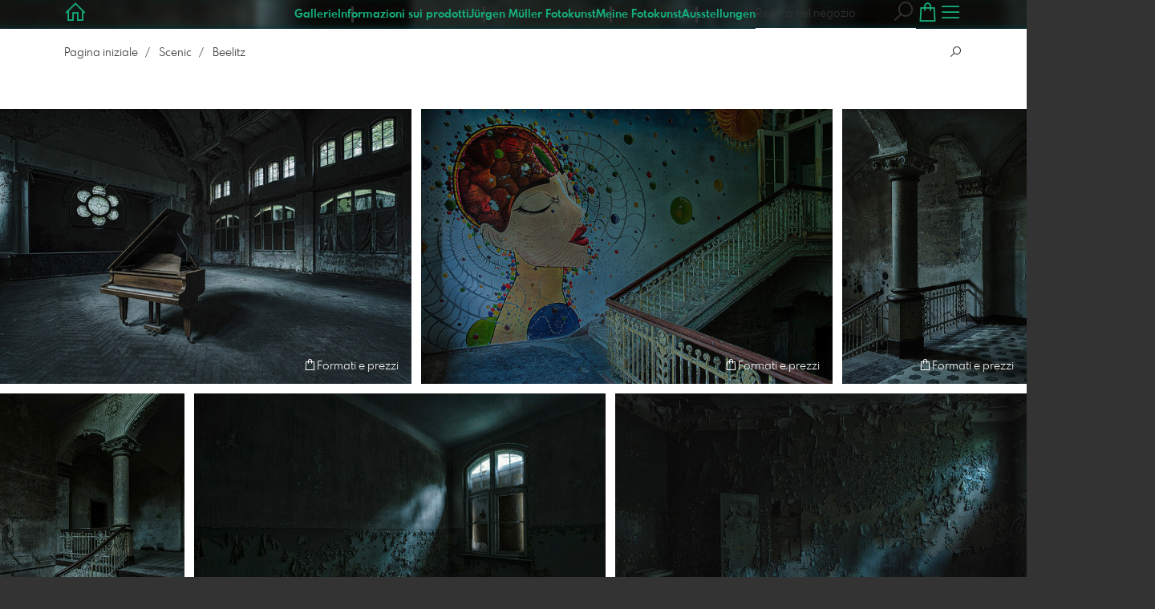

--- FILE ---
content_type: text/html; charset=utf-8
request_url: https://shop.studio-mueller.com/9860358/beelitz?l=it
body_size: 22939
content:
<!DOCTYPE html>
<!--[if lt IE 8]>  <html class="lte9 "> <![endif]-->
<!--[if IE 8]>     <html class="lte9 "> <![endif]-->
<!--[if IE 9]>     <html class="lte9 "> <![endif]-->
<!--[if !IE]><!--> <html class="" lang="it"><!--<![endif]-->
<head>
  <title>Beelitz | hochwertige Fotokunst als Wandbilder kaufen - Realizzato con</title>
<meta name="description" content="Die Beelitz-Heilstätten wurden zwischen 1898 und 1930 von der Landesversicherungsanstalt Berlin als Arbeiter-Lungenheilstätten errichtet. Die Anlage diente dem Kampf gegen die Tuberkulose, die vor allem aufgrund der katastrophalen hygienischen">
<meta property="og:title" content="Beelitz | hochwertige Fotokunst als Wandbilder kaufen - Realizzato con">
<meta property="og:description" content="Die Beelitz-Heilstätten wurden zwischen 1898 und 1930 von der Landesversicherungsanstalt Berlin als Arbeiter-Lungenheilstätten errichtet. Die Anlage diente dem Kampf gegen die Tuberkulose, die vor allem aufgrund der katastrophalen hygienischen">
<meta property="og:type" content="website">
<meta property="og:url" content="https://shop.studio-mueller.com/9860358/beelitz?l=it">
<meta property="og:image" content="https://prev2.pictrs.com/2f26f23c82ae0d75ec82cc55d6b57d18/medium_Beelitz_JMU2969CW2.jpg?v=1738133420">
<meta name="twitter:title" content="Beelitz | hochwertige Fotokunst als Wandbilder kaufen - Realizzato con">
<meta name="twitter:description" content="Die Beelitz-Heilstätten wurden zwischen 1898 und 1930 von der Landesversicherungsanstalt Berlin als Arbeiter-Lungenheilstätten errichtet. Die Anlage diente dem Kampf gegen die Tuberkulose, die vor allem aufgrund der katastrophalen hygienischen">
<meta name="twitter:card" content="gallery">
<meta name="twitter:image0:src" content="https://prev2.pictrs.com/2f26f23c82ae0d75ec82cc55d6b57d18/medium_Beelitz_JMU2969CW2.jpg?v=1738133420">
<meta name="twitter:image1:src" content="https://prev2.pictrs.com/815f5c5d6e71a8a1b26f19598b0c374c/medium_Beelitz_JMU3003CW2.jpg?v=1738133492">
<meta name="twitter:image2:src" content="https://prev2.pictrs.com/c5e6f60d0cb1ec195f35f42251152a8e/medium_Beelitz_JMU3160CW2.jpg?v=1738133465">
<meta name="twitter:image3:src" content="https://prev2.pictrs.com/212ff8354ae3a5da734c90f0fd781bff/medium_Beelitz_JMU3179CW2.jpg?v=1738133561">
<meta name="twitter:image4:src" content="https://prev2.pictrs.com/62cc63a7a2195ff6a0136d04af0d781a/medium_Beelitz_JMU3193CW2.jpg?v=1738133568">
<meta name="twitter:image5:src" content="https://prev2.pictrs.com/a15087e810d3a3ba52aa34137049f40c/medium_Beelitz_JMU3251CW2.jpg?v=1738133421">
<meta name="twitter:image6:src" content="https://prev2.pictrs.com/de8ed37c8ce472ba543f72dfe76814b6/medium_Beelitz_JMU3410CW.jpg?v=1744889181">
<meta name="twitter:image7:src" content="https://prev2.pictrs.com/b8f48ddda62a0bbb8bfbd3557fdf6091/medium_Beelitz_JMU3436.jpg?v=1738133472">

<meta http-equiv="Content-Type" content="text/html; charset=utf-8" />
<meta name="viewport" content="width=device-width, initial-scale=1.0">
<meta name="generator" content="Pictrs.com" />
<meta name="csrf-param" content="authenticity_token" />
<meta name="csrf-token" content="4lF7MvpJwBuv8FAPA2tAxkzar7GyeMwdWqKLT5pw2LJ0KGgx71cZpBs_IWo6vFHa-HOW_NpiyKv1Sd5Co-Hg8A" />
<link rel="icon" type="image/png" href="https://shop.studio-mueller.com/favicon?l=it">
<link rel="apple-touch-icon" href="https://shop.studio-mueller.com/favicon?l=it">
<meta name="apple-mobile-web-app-title" content="shop.studio-mueller.com">
    <link rel="canonical" href="https://shop.studio-mueller.com/9860358/beelitz?l=de">
      <link rel="alternate" href="https://shop.studio-mueller.com/m/9860358/beelitz?l=de" media="only screen and (max-width: 640px)">


<link rel="stylesheet" media="all" href="/assets/vendor_imports/shop_gallery_v5-499e9369d800c8b2f65d1ff78259367080d9f093d14c719fb06c39af488dc655.css" />



  <style id="highlightcolor-styles-static">
    :root {
      --hc:            #0C5460;
      --hc-darker:     rgb(8,61,70);
      --hc-box-shadow: rgba(12,84,96,0.35);
      --hc-transp:     rgba(12,84,96,0);
    }

      .startpage-header .bg-image-overlay { background-image: url('https://si.pictrs.com/0f0a5dc7827863ad3ba7a1557cdc0a11/hd_art.jpg'); }
      .startpage-searchbox .bg-image-overlay { background-image: url('https://si.pictrs.com/b31769799e7e0d61920b428aa33d8276/hd_suche_vorlage_01.jpg'); }
</style>


<link rel="stylesheet" media="all" href="/assets/shop_gallery_v5/index-395fc31b48db36e75e3e07ace125dc303a76ab21c1f41a016e2b42be4f901afa.css" />

  <style id="custom-css">.jumbo-wrap {background: #f7f7f7; padding: 2% 5%;}

.uppercase {text-transform:uppercase; font-size:95%;}</style>



  <script>
      var gaProps = ["G-D24WTXD6E5","UA-168616445-2"];

      function gaDisableStr(prop) {
        return 'ga-disable-' + prop;
      }

      gaProps.forEach(function(prop) {
        var disableStr = gaDisableStr(prop);
        if (document.cookie.indexOf(disableStr + '=true') > -1) {
          window[disableStr] = true;
        }
      });

      function gaOptout() {
        gaProps.forEach(function(prop) {
          var disableStr = gaDisableStr(prop);
          document.cookie = disableStr + '=true; expires=Thu, 31 Dec 2099 23:59:59 UTC; path=/';
          window[disableStr] = true;
        });
      }

      window.dataLayer = window.dataLayer || [];
      function gtag(){dataLayer.push(arguments);}
      gtag('js', new Date());
      gaProps.forEach(function(prop) {
        gtag('config', prop, { 'anonymize_ip': true, 'link_attribution': true });
      });
      gtag('consent', 'default', {
        'ad_storage':         'denied',
        'analytics_storage':  'denied',
        'ad_personalization': 'denied',
        'ad_user_data':       'denied'
      });
          gtag('consent', 'update', {
      'ad_storage':         'granted',
      'analytics_storage':  'granted',
      'ad_personalization': 'granted',
      'ad_user_data':       'granted'
    });

     
  </script>

    <script async src="https://www.googletagmanager.com/gtag/js?id=G-D24WTXD6E5"></script>
 

<meta name="facebook-domain-verification" content="n7hf716dgo58icwsdg5mskcpca46jj" />

<!– Pictrs -->
<meta name="google-site-verification" content="ivv-LsQtzk2SQhX8ibJNkTiSB9uN7u455R7Pm9DPt0Y" />

<meta name="google-site-verification" content="OgURc4IWKacCm7LVN6zGMyUo_CtzbH1N3VriBFQX2Z0" /><meta name="google-site-verification" content="4Ez6ESzgM2eh6yO8vIVYHetD6ixHX6lxS8V3nGsMuW4" />


</head>
<body class="shop-footer-dark js-is-v5" data-shop-id="751246960" data-album-id="9860358" data-album-url="/9860358/beelitz?l=it" data-album-title="Beelitz" data-show-large-preview="true" data-images-count="8" data-images-count-for-album-package="8" data-album-package-basket-text="tutte le 8 immagini della galleria &quot;&lt;a href=&quot;https://shop.studio-mueller.com/9860358/beelitz?l=it&quot;&gt;Beelitz&lt;/a&gt;&quot;">
  <div id="nav-main-wrap" class="hide">
    <ul id="nav-main" class="nav-main js-act-on-nav-links">
      <li>
        <a href="https://shop.studio-mueller.com/?l=it" class="js-home-link home-text ignore-hc ">
          <span class="home-link-fallback">shop.studio-mueller.com</span>
          <span class="home-link-text js-home-link-text hide"></span>
        </a>
        <button id="nav-main-close" class="nav-main-close btn btn-link btn-link-slim ignore-hc">
          <span class="las la-times"></span>
        </button>
      </li>

      <li class="js-header-pages-item"><a class="ignore-hc" href="https://shop.studio-mueller.com/productinfos?l=it">Informazioni sui prodotti</a></li><li class="js-header-pages-item"><a class="ignore-hc" href="https://shop.studio-mueller.com/page/jurgen-muller-fotograf?l=it">Jürgen Müller Fotokunst</a></li><li class="js-header-pages-item"><a class="ignore-hc" href="https://shop.studio-mueller.com/page/unsere-fotokunst?l=de">Meine Fotokunst</a></li><li class="js-header-pages-item"><a class="ignore-hc" href="https://shop.studio-mueller.com/page/ausstellungen?l=it">Ausstellungen</a></li>

        <li id="nav-main-album-loading" class="nav-main-album-loading" data-url="https://shop.studio-mueller.com/album_nav?l=it" data-error-text="Le gallerie non potevano essere caricate :((">
          Le gallerie stanno caricando
          <div id="nav-loading-spinner" class="nav-loading-spinner acts-on-hc-border"></div>
        </li>
    </ul>

    <div id="nav-main-backdrop" class="nav-main-backdrop"></div>
  </div>

  <div id="modal-order" class="modal modal-order " tabindex="-1" data-backdrop="static">
  <div class="modal-dialog">
    <div class="modal-content">


      <div class="modal-order-col image-preview">
        <div class="image-preview-header">
          <button class="btn btn-link btn-link-slim no-focus-outline link-color-inherit image-preview-close" type="button" data-dismiss="modal" aria-hidden="true">
            <span class="las la-arrow-left icon-l"></span>
          </button>

          <div class="show-on-wishlist hide-on-download-requested">
            Aggiunto alla <a class="link-color-inherit" href="https://shop.studio-mueller.com/basket?l=it&amp;src=si_info_pane">lista di controllo</a> 
          </div>

          <div class="show-in-cart">
            Aggiunto al <a class="link-color-inherit" href="https://shop.studio-mueller.com/basket?l=it&amp;src=si_info_pane">carrello</a> 
          </div>


                          <button id="order-add-to-wishlist" class="btn btn-link btn-link-slim no-focus-outline link-color-inherit order-add-to-wishlist" title="Aggiungi alla lista di controllo" data-toggle="tooltip">
                <span class="lar la-heart icon-l"></span>
              </button>


              <a class="link-color-inherit order-link-to-cart" href="https://shop.studio-mueller.com/basket?l=it&amp;src=si_info_pane" title="Al carrello" data-toggle="tooltip">
                <span class="las la-shopping-bag icon-l"></span>
                <span class="hide-on-empty-basket alert-cart-counter alert-cart-counter-badge acts-on-hc-bg acts-on-hc-bg-hover js-alert-cart-counter">0</span>
              </a>


              <button id="order-select-product" class="btn btn-primary">
                <span class="las la-cart-arrow-down"></span>
                Formati e prezzi
              </button>
        </div> 

        <div class="image-preview-main-and-details">
          <div class="image-preview-main">
            <div class="image-preview-img-and-nav" id="image-preview-img-and-nav">
               
                <button type="button" id="image-preview-prev" class="image-preview-nav-btn btn btn-link btn-link-slim no-focus-outline link-color-inherit acts-on-hc-hover">
                  <span class="las la-angle-left icon-l"></span>
                </button>

              <div id="image-preview-img-outer" class="image-preview-img-outer ">
                <div id="image-preview-slider" class="swiper">
                  <div class="swiper-wrapper">
                    <template id="image-preview-slider-templ-image">
                      <div class="swiper-slide js-swiper-slide">
                        <div class="image-preview-img-zoom js-image-preview-img-zoom" style="background-image:url('{{largeUrl}}')"></div>
                        <img src="{{src}}" class="image-preview-img js-image-preview-img" alt="{{{alt}}}">
                        <div class="swiper-lazy-preloader"></div>
                      </div>
                    </template>
                    <template id="image-preview-slider-templ-video">
                      <div class="swiper-slide">
                        <video class="image-preview-video swiper-no-swiping js-image-preview-video" controls="controls" controlsList="nodownload" poster="{{poster}}"> 
                          <source type="video/mp4" src="{{src}}">
                        </video>
                      </div>
                    </template>
                  </div>
                </div>
              </div>

               
                <button type="button" id="image-preview-next" class="image-preview-nav-btn btn btn-link btn-link-slim no-focus-outline link-color-inherit acts-on-hc-hover">
                  <span class="las la-angle-right icon-l"></span>
                </button>
            </div>

              <p class="image-preview-nums">
                <span id="image-preview-num-current"></span>
                /
                <span id="image-preview-num-sum"></span>
              </p>
          </div> 


          <button id="image-preview-toggle-details" class="image-preview-toggle-details acts-on-hc btn btn-link btn-link-slim no-focus-outline link-color-inherit" type="button" data-toggle="tooltip" title="Informazioni sull'immagine">
            <svg class="js-image-preview-hide-icon image-preview-icon" fill="none" height="24" viewBox="0 0 24 24" width="24" xmlns="http://www.w3.org/2000/svg">
              <g clip-rule="evenodd" fill="#000000" fill-rule="evenodd" transform="matrix(1.125,0,0,1.125,-1.5,-1.5)">
                <path d="M20,20L20,4L4,4L4,20L20,20ZM18.5,18.5L16,18.5L16,5.5L18.5,5.5L18.5,18.5ZM14.5,5.5L14.5,18.5L5.5,18.5L5.5,5.5L14.5,5.5Z" />
              </g>
              <g transform="matrix(1.125,0,0,1.125,-1.5,-1.5)">
                <path d="M10.443,12.004L7.97,9.53L9.03,8.47L12.565,12.004L9.031,15.538L7.97,14.477L10.443,12.004Z" />
              </g>
            </svg>

            <svg class="js-image-preview-show-icon image-preview-icon hide" fill="none" height="24" viewBox="0 0 24 24" width="24" xmlns="http://www.w3.org/2000/svg">
              <g clip-rule="evenodd" fill="#000000" fill-rule="evenodd" transform="matrix(1.125,0,0,1.125,-1.5,-1.5)">
                <path d="M20,20L20,4L4,4L4,20L20,20ZM18.5,18.5L16,18.5L16,5.5L18.5,5.5L18.5,18.5ZM14.5,5.5L14.5,18.5L5.5,18.5L5.5,5.5L14.5,5.5Z" />
              </g>
              <g transform="matrix(-1.125,-1.37773e-16,1.37773e-16,-1.125,21.6012,25.5084)">
                <path d="M10.443,12.004L7.97,9.53L9.03,8.47L12.565,12.004L9.031,15.538L7.97,14.477L10.443,12.004Z" />
              </g>
            </svg>
          </button>

          <div id="image-details" class="image-details">
            <div id="image-details-scroll-wrap" class="image-details-scroll-wrap">

              <div class="image-details-alert image-details-alert-on-video">
                Questa è un'anteprima <br><b>anteprima ridotta del video</b>.
              </div>


              <h1 class="image-title text-h2 " id="image-title"></h1>

              <dl>
                <dt>Galleria</dt>
                <dd><a id="image-details-album-title" href='#' title="Zur Galerie"></a></dd>
                <dt class="js-image-details-optional js-image-details-description">Descrizione del sito web</dt>
                <dd class="js-image-details-optional js-image-details-description"></dd>
                <dt class="js-image-details-optional js-image-details-copyright">Copyright</dt>
                <dd class="js-image-details-optional js-image-details-copyright"></dd>
                <dt class="js-image-details-optional js-image-details-keywords">Keywords</dt>
                <dd class="js-image-details-optional js-image-details-keywords"></dd>
                <dt class="js-image-details-optional js-image-details-takenat details-taken_at">Data della ripresa</dt>
                <dd class="js-image-details-optional js-image-details-takenat details-taken_at"></dd>
                <dt class="js-image-details-optional js-image-details-origres ">Risoluzione del file originale</dt>
                <dd class="js-image-details-optional js-image-details-origres "></dd>
                <dt class="js-image-details-optional js-image-details-startnumbers">Numero di gara</dt>
                <dd id="image-details-startnumbers" class="js-image-details-optional js-image-details-startnumbers" data-startnumbers-remove-url="" data-startnumbers-empty-text="(nessuno ancora disponibile)"></dd>
                <dt class="js-image-details-optional js-image-details-gmaps-link ">Luogo della foto:</dt>
                <dd class="js-image-details-optional js-image-details-gmaps-link ">
                  <a id="image-details-gmaps-link" target="_blank" href='#' title="Mostra le coordinate">
                    punta a Google Maps
                    <span class="las la-external-link-alt"></span>
                  </a>
                </dd>
              </dl>

                <div id="social-media-items-image" class="social-media-items-image js-social-media-wrap social-media-has-facebook">
                  <a class="link-color-inherit no-focus-outline social-media-item social-media-item-mail js-social-media-item" target="_blank" rel="nofollow" data-base-url="mailto:?subject=Consiglio%20questa%20foto.....&amp;body=__url__" href="mailto:?subject=Consiglio%20questa%20foto.....&amp;body=__url__"><svg xmlns="http://www.w3.org/2000/svg" viewBox="0 0 512 512"><path d="M64 112c-8.8 0-16 7.2-16 16l0 22.1L220.5 291.7c20.7 17 50.4 17 71.1 0L464 150.1l0-22.1c0-8.8-7.2-16-16-16L64 112zM48 212.2L48 384c0 8.8 7.2 16 16 16l384 0c8.8 0 16-7.2 16-16l0-171.8L322 328.8c-38.4 31.5-93.7 31.5-132 0L48 212.2zM0 128C0 92.7 28.7 64 64 64l384 0c35.3 0 64 28.7 64 64l0 256c0 35.3-28.7 64-64 64L64 448c-35.3 0-64-28.7-64-64L0 128z"/></svg></a>
                  <a class="link-color-inherit no-focus-outline social-media-item social-media-item-facebook js-social-media-item" target="_blank" rel="nofollow" data-base-url="https://www.facebook.com/sharer/sharer.php?u=__url__" href="https://www.facebook.com/sharer/sharer.php?u=__url__"><svg xmlns="http://www.w3.org/2000/svg" viewBox="0 0 320 512"><path d="M80 299.3V512H196V299.3h86.5l18-97.8H196V166.9c0-51.7 20.3-71.5 72.7-71.5c16.3 0 29.4 .4 37 1.2V7.9C291.4 4 256.4 0 236.2 0C129.3 0 80 50.5 80 159.4v42.1H14v97.8H80z" /></svg></a>
                  <a class="link-color-inherit no-focus-outline social-media-item social-media-item-twitter js-social-media-item" target="_blank" rel="nofollow" data-base-url="https://twitter.com/intent/tweet?text=__text__&amp;url=__url__&amp;lang=it&amp;via=" href="https://twitter.com/intent/tweet?text=__text__&amp;url=__url__&amp;lang=it&amp;via="><svg xmlns="http://www.w3.org/2000/svg" viewBox="0 0 512 512"><path d="M389.2 48h70.6L305.6 224.2 487 464H345L233.7 318.6 106.5 464H35.8L200.7 275.5 26.8 48H172.4L272.9 180.9 389.2 48zM364.4 421.8h39.1L151.1 88h-42L364.4 421.8z" /></svg></a>
                </div>

              <div class="si-footer-links">
                <p>
                  <a class="link-color-inherit" id="report-image" href="#">Segnala immagine</a>
                </p>
                <p>
                  <a class="link-color-inherit" href="https://shop.studio-mueller.com/impressum?l=it">Impronta</a>
                  /
                  <a class="link-color-inherit" href="https://shop.studio-mueller.com/privacy?l=it">protezione dei dati</a>
                </p>
              </div>
            </div>
          </div>
        </div>
      </div>


      <div id="order-layer" class="modal-order-col order-layer">

        <button id="order-layer-back" class="btn btn-link btn-link-slim no-focus-outline link-color-inherit btn-back">
          <span class="las la-arrow-left icon-l"></span>
        </button>

        <button class="btn btn-link btn-link-slim no-focus-outline link-color-inherit btn-close" data-dismiss="modal">
          <span class="las la-times icon-l"></span>
        </button>

        <div id="option-popover-container" class="option-popover-container"></div>

        <div class="order-layer-inner" data-failed-loading="Errore! L'immagine potrebbe non esistere più :(" data-missing-allowed-product="Nessun prodotto adatto trovato :(" data-loading="Lädt..." data-not-allowed="Errore! L'accesso è stato negato :(">
          <div class="product-category-chooser-center">
            <div id="product-category-chooser-scroller" class="more-wrap more-wrap-width js-more-wrap">
              <ul id="product-category-chooser" class="product-category-chooser nano-content" data-pt-src="https://shop.studio-mueller.com/productcategories?l=it" data-pc-src="https://shop.studio-mueller.com/productcategory?l=it">
                <li id="product-category-template" class="hidden js-product-category js-product-category-pt-##pt-hash####video-class##">
                  <a id="product-category-##pc-id##-##pt-hash##" class="js-product-category-link link-color-inherit" href="#" data-id="##pc-id##" data-pt-hash="##pt-hash##" data-has-tile-format="##has-tile-format##" data-is-digital="##is-digital##" data-is-sticker="##is-sticker##" data-show-matte-option="##show-matte-option##" data-is-postcard="##is-postcard##" data-hide-variable-info="##hide-variable-info##">
                      <span class="categoryicon categoryicon-##icon-class##"></span>
                      ##name##
                  </a>
                </li>
              </ul>
              <button id="product-category-chooser-scroll-left" class="product-category-chooser-scroll-left btn btn-link btn-link-slim no-focus-outline link-color-inherit">
                <span class="las la-angle-left icon-l"></span>
              </button>
              <button id="product-category-chooser-scroll-right" class="product-category-chooser-scroll-right btn btn-link btn-link-slim no-focus-outline link-color-inherit">
                <span class="las la-angle-right icon-l"></span>
              </button>
            </div>
          </div>

          <div class="product-details">
            <p id="product-details-category-hint" class="product-details-category-hint">
              <span class="las la-arrow-up icon-l"></span>
              <span class="product-details-category-hint-text">Qui puó scegliere una  categoria di prodotto</span>
              <a id="close-category-hint" href="#">Chiedere le istruzioni</a>
            </p>

            <div id="product-preview" class="product-preview">
              <p class="product-details-image-count"><span id="into-basket-image-count">9</span> Immagini scelte</p>
              <div id="multiple-preview-wrap" class="multiple-preview-wrap"></div>

              
<div class="preview-wrap">
  <img id="preview-wrap-img" class="preview-wrap-img" src="">
</div>

<p class="product-crop-orientation">
  <span class="show-on-horizontal"><a href="#" class="crop-orientation-change" data-value="vertical">Passare al formato verticale</a></span>
  <span class="show-on-vertical"><a href="#" class="crop-orientation-change" data-value="horizontal">Cambia in formato orizzontale</a></span>
  <span class="show-on-horizontal-only">è consentito solo il formato orizzontale</span>
  <span class="show-on-vertical-only">é consentito solo il formato verticale</span>
</p>

<p id="variable-size-info" class="variable-size-info">
  (Maße angepasst: ca. <span id="variable-info-short"></span>x<span id="variable-info-long"></span>)
</p>

<div id="resolve-size-wrap" class="resolve-size-wrap text-center">
  <p class="product-details-header resolve-size-help-wrap">
    <span class="hide-on-allow-frame">Dettaglio</span>
    <span class="show-on-allow-frame">Busta</span>
    <span id="resolve-size-help" class="las la-info-circle acts-on-hc-hover" data-title="Cos&#39;è questo?" data-trigger="hover" data-placement="top" data-content='&lt;div class=&quot;resolve-size-help-option show-on-allow-crop&quot;&gt;&lt;img class=&quot;resolve-size-help-image&quot; src=&quot;/assets/fe/order_modal/resolve_size_crop-022e0e5763267fffecf12c29278c5cc8d97c93df580fb5b0c1044d519a898dcb.svg&quot; /&gt; &lt;strong&gt;Tagliare il motivo:&lt;/strong&gt; Scelga quale parte del motivo deve essere vista&lt;/div&gt;&lt;div class=&quot;resolve-size-help-option show-on-allow-fit-format&quot;&gt;&lt;img class=&quot;resolve-size-help-image&quot; src=&quot;/assets/fe/order_modal/resolve_size_fit-aff28bf80ae61cbc98d7116adac8e888810e8c6a16f912b1ffff7b4b82b46535.svg&quot; /&gt; &lt;strong&gt;adeguare il motivo:&lt;/strong&gt; Il motivo rimane completo. La foto contiene tuttavia dei bordi bianchi&lt;/div&gt;&lt;div class=&quot;resolve-size-help-option show-on-allow-variable-size&quot;&gt;&lt;img class=&quot;resolve-size-help-image&quot; src=&quot;/assets/fe/order_modal/resolve_size_variable-cabaf9baff6827038446d806035562debcee1865af670db9c4eae04072f4f25b.svg&quot; /&gt; &lt;strong&gt;Lunghezza variabile:&lt;/strong&gt; Si discosta dalle dimensioni standard dell&#39;immagine, ma il motivo è stampato senza margini.&lt;/div&gt;&lt;div class=&quot;resolve-size-help-option show-on-allow-frame&quot;&gt;&lt;img class=&quot;resolve-size-help-image&quot; src=&quot;/assets/fe/order_modal/canvas_reflect-6c426c32a99b19f86bb25e3218b756d68a5f2d260aac782ee1626f5b82d4a912.png&quot; /&gt; &lt;strong&gt;Bordo a specchio:&lt;/strong&gt; Il bordo laterale della tela è stampato con il motivo a specchio.&lt;/div&gt;&lt;div class=&quot;resolve-size-help-option show-on-allow-frame&quot;&gt;&lt;img class=&quot;resolve-size-help-image&quot; src=&quot;/assets/fe/order_modal/canvas_turndown-0e04aad4ae05f295bb25df95a2931f5d8fe0e0a7a38d8a67a312c43eeaa6299c.png&quot; /&gt; &lt;strong&gt;Motivo Turn:&lt;/strong&gt; L´immagine viene girata lungo i bordi della cornice. Anche i bordi della tela vengono stampati.&lt;/div&gt;&lt;div class=&quot;resolve-size-help-option show-on-allow-frame&quot;&gt;&lt;img class=&quot;resolve-size-help-image&quot; src=&quot;/assets/fe/order_modal/canvas_white-8905e3791dfe376a49ad73b097bffdf2ba99bfa2a81c7d7211f1c5fb5f9868e8.png&quot; /&gt; &lt;strong&gt;Bordo bianco:&lt;/strong&gt; Il bordo laterale della tela è bianco. A causa della produzione manuale, il motivo è leggermente piegato.&lt;/div&gt;' data-html="true" tabindex="0"></span>
  </p>

  <div class="btn-group resolve-size-group" data-toggle="buttons">
    <label class="btn btn-default btn-functional btn-white js-resolve-by-label show-on-allow-crop" title="Motiv beschneiden">
      <input type="radio" name="resolve-by" class="js-resolve-by-input" id="resolve-by-crop" value="crop">
      <svg width="20" height="20" viewbox="0 0 20 20" fill="none" xmlns="http://www.w3.org/2000/svg">
<path fill-rule="evenodd" clip-rule="evenodd" d="M3.33367 0V3.33367H0V5H3.33367V16.6663H15V20H16.6663V16.6663H20V15H6.19787L15 6.19787V14.1668H16.6663V4.53053L19.7653 1.4326L18.5664 0.23373L15.4685 3.33367H5.83317V5H13.8021L5 13.8021V0H3.33367Z" fill="#333333"></path>
</svg>

      Ritagliare
    </label>
    <label class="btn btn-default btn-functional btn-white js-resolve-by-label show-on-allow-fit-format" title="Motiv einpassen">
      <input type="radio" name="resolve-by" class="js-resolve-by-input" id="resolve-by-fit" value="fit">
      <svg width="23" height="20" viewbox="0 0 23 20" fill="none" xmlns="http://www.w3.org/2000/svg">
<path fill-rule="evenodd" clip-rule="evenodd" d="M17.769 20H0V0H22.446V20H17.769ZM20.5744 18.3355V1.66849H17.769V18.3355H20.5744ZM15.8995 18.3355V1.66849H6.54555V18.3355H15.8995ZM1.87058 18.3355H4.67596V1.66849H1.87158V18.3355H1.87058Z" fill="#333333"></path>
</svg>

      Adattamento
    </label>
    <label class="btn btn-default btn-functional btn-white js-resolve-by-label show-on-allow-variable-size" title="Papier anpassen">
      <input type="radio" name="resolve-by" class="js-resolve-by-input" id="resolve-by-variable" value="variable">
      <svg width="22" height="20" viewbox="0 0 22 20" fill="none" xmlns="http://www.w3.org/2000/svg">
<path fill-rule="evenodd" clip-rule="evenodd" d="M21.1432 20H0V0H21.1432V20ZM14.9774 16.625H16.7374V18.3351H19.3813V1.66971H16.7374V3.35095H14.9774V1.66971H1.76194V18.337H14.9774V16.627V16.625ZM16.7374 14.7613H14.9774V12.8206H16.7374V14.7613ZM16.7374 10.9569H14.9774V9.0172H16.7374V10.9569ZM16.7374 7.15342H14.9774V5.21376H16.7374V7.15439V7.15342Z" fill="#333333"></path>
</svg>

      Lunghezza variabile
    </label>
    <label class="btn btn-default btn-functional btn-white js-resolve-by-label show-on-allow-frame" title="Leinwand mit Rahmenspiegelung">
      <input type="radio" name="resolve-by" class="js-resolve-by-input" id="resolve-by-canvas-reflect" value="canvas-reflect">
      <img src="/assets/fe/order_modal/canvas_reflect-6c426c32a99b19f86bb25e3218b756d68a5f2d260aac782ee1626f5b82d4a912.png">
      Bordo a specchio
    </label>
    <label class="btn btn-default btn-functional btn-white js-resolve-by-label show-on-allow-frame" title="Leinwand mit Rahmenumschlag">
      <input type="radio" name="resolve-by" class="js-resolve-by-input" id="resolve-by-canvas-noframe" value="canvas-noframe">
      <img src="/assets/fe/order_modal/canvas_turndown-0e04aad4ae05f295bb25df95a2931f5d8fe0e0a7a38d8a67a312c43eeaa6299c.png">
      Motivo Turn
    </label>
    <label class="btn btn-default btn-functional btn-white js-resolve-by-label show-on-allow-frame" title="Leinwand ohne Rahmenumschlag">
      <input type="radio" name="resolve-by" class="js-resolve-by-input" id="resolve-by-canvas-frame" value="canvas-frame">
      <img src="/assets/fe/order_modal/canvas_white-8905e3791dfe376a49ad73b097bffdf2ba99bfa2a81c7d7211f1c5fb5f9868e8.png">
      Bordo bianco
    </label>
    <label class="btn btn-default btn-functional btn-white js-resolve-by-label hide" title="Motivverhältnis entspricht Formatverhältnis">
      <input type="radio" name="resolve-by" class="js-resolve-by-input" id="resolve-by-match" value="match">
    </label>
  </div>
</div>

            </div>

            <div id="product-format-wrap" class="product-format">
              <div id="product-info-wrap" class="product-info-wrap">
                <div id="product-info-template" class="product-info">
                  <div class="product-info-title-wrap">
                    <span class="product-info-title mr-2">##title##</span>

                    <small class="hide-on-info product-info-more-on-sm ml-auto">
                      <button class="btn btn-link btn-link-slim no-focus-outline link-color-inherit js-product-info-toggle">
                        Ulteriori informazioni
                      </button>
                    </small>

                    <button class="btn btn-link btn-link-slim no-focus-outline link-color-inherit js-product-info-toggle ml-auto hide-on-info product-info-more-on-lg">
                      <span class="las la-info-circle icon-l"></span>
                    </button>

                    <button class="btn btn-link btn-link-slim no-focus-outline link-color-inherit js-product-info-toggle ml-auto show-on-info">
                      <span class="las la-times icon-l"></span>
                    </button>
                  </div>

                  <p class="hide-on-info product-info-more-on-lg">
                    ##teaser## …
                    <button class="btn btn-link btn-link-slim no-focus-outline link-color-inherit product-info-show-full js-product-info-toggle">Ulteriori informazioni</button>
                  </p>

                  <div class="product-info-full show-on-info">
                    



  <h3 class="js-productinfo-header">##header##</h3>
##text##

  <h3 class="js-productinfo-header2">##header2##</h3>
  <div class="js-productinfo-text2">##text2##</div>

  <iframe class="js-productinfo-video" style="width:400px; height:225px" src="" data-src="https://www.youtube.com/embed/##video-id##?controls=0&amp;version=3&amp;loop=1&amp;modestbranding=1&amp;rel=0&amp;showinfo=0&amp;showsearch=0&amp;iv_load_policy=3&amp;wmode=transparent&amp;cc_load_policy=1&amp;enablejsapi=1" border="0"></iframe>

  <img src="" data-src="##img-src##" class="js-productinfo-img">


                    <p>
                      <button class="btn btn-link btn-link-slim no-focus-outline link-color-inherit product-info-hide-full js-product-info-toggle">Nascondi nuovamente le informazioni sul prodotto</button>
                    </p>
                  </div>
                </div>
              </div>

              
<div class="product-format-list hide-on-info">
  <p class="product-details-top-label" id="product-details-top-label" data-separator-text="Diversi formati:">
    <span class="product-details-header">Formato:</span>

    

</p>
  <div class="product-short-desc-text js-product-short-desc-text"></div>

  <div class="more-wrap more-wrap-height js-more-wrap">
    <div id="product-chooser-list" class="product-chooser-list"></div>
  </div>

  <div class="product-chooser-enlarge">
    <button class="btn btn-link btn-link-slim no-focus-outline link-color-inherit hide-on-info js-product-chooser-enlarge">
      <span class="las la-angle-down hide-on-chooser-enlarged"></span>
      <span class="las la-angle-up show-on-chooser-enlarged"></span>
    </button>
  </div>

</div>

              
<div class="product-format-tiles hide-on-info">
  <p class="product-details-top-label">
    <span class="product-details-header">Prodotto:</span>

    

</p>
  <div class="product-short-desc-text js-product-short-desc-text"></div>

  <div class="more-wrap more-wrap-height js-more-wrap">
    <div id="product-chooser-tiles" class="product-chooser-tiles"></div>
  </div>

  <div class="product-chooser-enlarge">
    <button class="btn btn-link btn-link-slim no-focus-outline link-color-inherit hide-on-info js-product-chooser-enlarge">
      <span class="las la-angle-down hide-on-chooser-enlarged"></span>
      <span class="las la-angle-up show-on-chooser-enlarged"></span>
    </button>
  </div>

    <p id="product-base-template" class="product-base js-product-base js-product-base-pc-##pc-id##-##pt-hash####video-class##" data-index="##index##" data-atts="">
      <img src="" data-src="##img-src##">
      <span class="product-base-name">##name##</span>
      <span class="product-base-human-ratio ##ratioClass##">##humanRatio##</span>
      <span class="product-base-price"></span>
    </p>
</div>


              <div id="optiongroup-wrap" class="optiongroup-wrap hide-on-info hide-on-chooser-enlarged ">
                <div id="optiongroup-template" class="optiongroup js-optiongroup-pc-##pc-id##-##pt-hash####video-class##">
                  <p class="product-details-header js-optiongroup-name">##title##</p>
                  <div class="btn-group" data-toggle="buttons">##options##</div>
                </div>
                <label id="option-template" class="btn btn-default btn-functional active js-option-label">
                  <input type="radio" name="product_option[##num##]" value="##value##" data-checked> ##title##
                </label>
              </div>

              <div class="into-basket-wrap">
                <div class="into-basket-amount">
                  <p class="product-details-header">Quantità</p>
                  <div class="amount-input-wrap hide-on-category-hint"><input id="into-basket-amount" class="form-control" min="1" max="99" type="number" value="1"><span>Pezzo</span></div><span class="amount-text-only">1 Pezzo</span>
                </div>

                <div class="ml-auto text-right">
                    <div class="price-vat-text">
                      Prezzi IVA inclusa, eventualmente più spese di spedizione
                    </div>
                  <button id="into-basket-btn" class="btn btn-primary btn-lg hide-on-category-hint no-focus-outline" data-text-success="L'immagine è stata <a href=&quot;https://shop.studio-mueller.com/basket?l=it&quot;>aggiunta al carrello</a>.">
                    <span class="las la-shopping-bag"></span>
                    <span class="hide-on-edit">nel carrello</span>
                    <span class="show-on-edit">Salvare modifiche</span>
                    <span class="show-on-disabled">viene caricata</span>
</button>                </div>
              </div> 
            </div> 
          </div>
        </div>
      </div>
    </div>
  </div>
</div>

  <a href="#" id="open-order-modal" class="hide" data-toggle="modal" data-target="#modal-order"></a>


  <div id="modal-continue" class="modal fade " tabindex="-1" role="dialog"><div class="modal-dialog flexify flex-column"><div class="modal-content modal-content-narrow">
    <div class="modal-header"><button type="button" class="btn btn-link btn-link-slim no-focus-outline link-color-inherit btn-close" data-dismiss="modal" aria-hidden="true"><span class="las la-times icon-l"></span></button><h4 class="modal-title">Immagine inserita correttamente nel carrello!</h4></div>
    <div class="modal-body">
      <p>
        Preferisce continuare a guardare altre foto, oppure passare direttamente al carrello per completare l´ordine?
      </p>
    </div>
    <div class="modal-footer modal-footer-cta-wrapper">
        <button type="button" class="btn btn-default" data-dismiss="modal">Continua a vedere altre foto</button>
      <a id="modal-continue-basket-link" href="https://shop.studio-mueller.com/basket?l=it&amp;src=continue_modal" class="btn btn-primary">
        <span class="las la-shopping-bag"></span>
        Al carrello
      </a>
    </div>
</div></div></div>
<script>
  var RATIO_MATCH_TOLERANCE_PERCENT = 0.02;
  var DO_OPEN_ORDER_LAYER = false;
  var INITIAL_ORDER_CATEGORY = 0;
  var INITIAL_ORDER_BASIS = 0;
  var HIDE_CATEGORY_HINT = false;
  </script>


  <div id="packages-productinfo" class="modal fade " tabindex="-1" role="dialog" data-url="https://shop.studio-mueller.com/productinfo_by_ppitem?l=it"><div class="modal-dialog flexify flex-column"><div class="modal-content">
  <div class="modal-header"><button type="button" class="btn btn-link btn-link-slim no-focus-outline link-color-inherit btn-close" data-dismiss="modal" aria-hidden="true"><span class="las la-times icon-l"></span></button><h4 class="modal-title" id="packages-productinfo-header" data-default-text="informazioni sul prodotto"></h4></div>
  <div id="packages-productinfo-body" class="modal-body packages-productinfo-body" data-loading-text="Scarica le informazioni sul prodotto....." data-error-text="Purtroppo si è verificato un errore :("></div>
  <div class="modal-footer"><button type="button" class="btn btn-default" data-dismiss="modal">Chiudere</button></div>
</div></div></div>

  <div id="growler" class="growler"></div>


  
  
<header id="album-header" class="header album-header show-title show-description header-bg-image acts-on-hc-bg">
    <div class="bg-overlay bg-image-overlay is-blurred " style="background-image: url(&#39;https://prev2.pictrs.com/2f26f23c82ae0d75ec82cc55d6b57d18/large_Beelitz_JMU2969CW2.jpg?v=1738133420&#39;)"></div>
    <div class="bg-overlay bg-taint-overlay"></div>

  
<div id="header-top-bar-grid" class="header-top-bar-grid">
    <a href="https://shop.studio-mueller.com/?l=it" id="home-link" class="home-link js-home-link text-no-underline no-focus-outline header-top-icons-item ignore-hc acts-on-text-shadow  ">
      <span class="las la-home header-home-icon"></span>
      <p class="home-link-text js-home-link-text hide"></p>
      <img src="https://si.pictrs.com/a23dd478dbe8978fa434e1e13d65fbfa/medium_logo_template_die_fotografin.png" id="home-link-logo" class="home-link-logo hide" alt="shop.studio-mueller.com Logo">
    </a>

    <div id="header-pages-nav-wrap" class="header-pages-nav-wrap hide hide-under-m do-show">
      <ul class="header-pages-nav acts-on-text-shadow js-act-on-nav-links">
          <li class="js-header-pages-item"><a class="js-link-to-galleries-in-nav" href="#">Gallerie</a></li>
        <li class="js-header-pages-item"><a href="https://shop.studio-mueller.com/productinfos?l=it">Informazioni sui prodotti</a></li><li class="js-header-pages-item"><a href="https://shop.studio-mueller.com/page/jurgen-muller-fotograf?l=it">Jürgen Müller Fotokunst</a></li><li class="js-header-pages-item"><a href="https://shop.studio-mueller.com/page/unsere-fotokunst?l=de">Meine Fotokunst</a></li><li class="js-header-pages-item"><a href="https://shop.studio-mueller.com/page/ausstellungen?l=it">Ausstellungen</a></li><li id="header-nav-more-link" class="hide"><a href="#">Di più…</a></li>
      </ul>
    </div>

  <div id="header-top-icons" class="header-top-icons">
      <form class="js-acts-on-search-visibility header-search hide hide-under-m do-show" action="https://shop.studio-mueller.com/search?l=it">
        <input type="text" class="form-control acts-on-text-shadow ignore-hc" placeholder="Ricerca nel negozio" name="term" autocomplete="nope">
        <button class="btn header-top-icons-item flex-no-shrink ignore-hc acts-on-text-shadow">
          <span class="las la-search"></span>
        </button>
      </form>
      <a href="#header-search-modal" class="js-acts-on-search-visibility header-search-trigger hide hide-over-m do-show header-top-icons-item ignore-hc acts-on-text-shadow" data-toggle="modal">
        <span class="las la-search"></span>
      </a>

      <a href="https://shop.studio-mueller.com/basket?l=it&amp;src=top_icons" class="header-cart-icon header-top-icons-item ignore-hc acts-on-text-shadow">
        <span class="las la-shopping-bag"></span>
        <span class="alert-cart-counter alert-cart-counter-badge hide-on-empty-basket js-alert-cart-counter">0</span>
      </a>

      <button id="nav-main-toggle" class="btn btn-link btn-link-slim header-top-icons-item ignore-hc acts-on-text-shadow">
        <span class="las la-bars"></span>
      </button>
  </div>
</div> 


    <div class="album-header-meta">
        <h1 class="album-title album-title-header acts-on-text-shadow">Beelitz</h1>
        <div class="album-header-description text-with-max-width"><p>Die Beelitz-Heilstätten wurden zwischen 1898 und 1930 von der Landesversicherungsanstalt Berlin als Arbeiter-Lungenheilstätten errichtet. Die Anlage diente dem Kampf gegen die Tuberkulose, die vor allem aufgrund der katastrophalen hygienischen Zustände in den Berliner Mietskasernen immer mehr um sich griff und außer Kontrolle zu geraten drohte. Allein im letzten Jahrzehnt des 19. Jahrhunderts ging bereits jeder dritte Todesfall auf Tuberkulose zurück.Das Ensemble aus ca. 60 Gebäuden steht heute unter Denkmalschutz.</p>
<p>Die Mischung aus ungewöhnlicher Architektur und morbidem Verfall macht die Heilstätten zu einer surrealen Kulisse für Film- und Fotoproduktionen. Leider hat dort heftiger Vandalismus sein Unwesen getrieben.</p>
<p>2014 und 2015 gestatte mir der  Eigentümer in den noch erhaltenen und gefahrlos begehbaren Gebäuden zu fotografieren. Die Motive aus diesem Fotokunst Portfolio sind schweigsame Zeugnisse Ihrer Zeit, als Wandbilder wunderbar geeignet im farbigen, reduziert-modernem Wohnambiente.</p></div>
    </div>

  
</header>

<div id="header-search-modal" class="modal fade " tabindex="-1" role="dialog"><div class="modal-dialog flexify flex-column"><div class="modal-content"><div class="modal-header"><button type="button" class="btn btn-link btn-link-slim no-focus-outline link-color-inherit btn-close" data-dismiss="modal" aria-hidden="true"><span class="las la-times icon-l"></span></button><h4 class="modal-title">Sfoglia questo negozio</h4></div>
<form action='https://shop.studio-mueller.com/search?l=it'>
<div class='input-group'>
<input autocomplete='nope' class='form-control' name='term' placeholder='Ricerca nel negozio' type='text'>
<div class='input-group-btn'>
<button class='btn btn-primary'>
<span class='las la-search'></span>
</button>
</div>
</div>
</form>
</div></div></div>
<a id="sticky-cart" href="https://shop.studio-mueller.com/basket?l=it&amp;src=sticky_cart" class="sticky-cart link-color-inherit hide-on-empty-basket show-on-wishlist-only show-on-unfinished-packages-only">
  <span class="sticky-cart-inner">
    <span class="sticky-cart-icon-badge-wrap hide-on-empty-basket">
      <span class="las la-shopping-bag icon-l"></span>
      <span class="alert-cart-counter alert-cart-counter-badge acts-on-hc-bg js-alert-cart-counter">0</span>
    </span>
    <small id="sticky-cart-price" class="hide-on-empty-basket"></small>

    <span class="sticky-cart-icon-badge-wrap show-on-wishlist-only">
      <span class="lar la-heart icon-l"></span>
      <span class="alert-cart-counter alert-cart-counter-badge acts-on-hc-bg js-alert-wishlist-counter">0</span>
    </span>

    <span class="sticky-cart-icon-badge-wrap show-on-unfinished-packages-only">
      <span class="las la-box icon-l"></span>
      <span class="alert-cart-counter alert-cart-counter-badge acts-on-hc-bg js-alert-unfinished-packages-counter">0</span>
    </span>
  </span>

  <span id="alert-cart-delete" class="alert-cart-delete las la-times hide-on-empty-basket" title="Carrello vuoto" data-toggle="tooltip" data-placement="bottom" data-confirm="Rimuovere davvero tutti gli articoli dal carrello?" data-growler-text-after="Carrello della spesa svuotato"></span>
</a>



  
  <div class="main-album-breadcrumb-wrap bg-white flex flex-gap-2">
    <ul class="main-album-breadcrumb"><li class="breadcrumb-item"><a class="breadcrumb-item-link link-color-inherit" href="https://shop.studio-mueller.com/?l=it">Pagina iniziale</a></li><li class="breadcrumb-item"><a class="breadcrumb-item-link link-color-inherit" href="https://shop.studio-mueller.com/8688197/scenic?l=it">Scenic</a></li><li class="breadcrumb-item">Beelitz</li></ul>

      <a href="#album-searchbox" class="main-album-search-trigger flex-no-shrink ml-auto btn btn-link btn-link-slim no-focus-outline link-color-inherit hide do-show js-acts-on-search-visibility js-scroll-to">
        <span class="las la-search"></span>
      </a>
  </div>

  <div id="main-album" class="padded main-album bg-white hide-title hide-description ">
    




















      

      
      

      



        
        
<div id="album-images" class="album-images is-loading js-images-wrapper js-album-images-justify-very-large album-images-show-orderbutton" data-loading-text="Le immagini sono caricate.....">
  <script type="x-templ" id="templ-imageitem"><span class="imageitem js-imageitem {{ videoClass }}" id="imageItem_{{ id }}" data-id="{{ id }}">
  <div class="imageitem-inner js-imageitem-inner">
    <a class="thumba js-thumba{{ isVideo ? ' needs-play-button' : '' }}" href="{{ siUrl }}" title="{{ title }}" style="{{ styles }}{{ aspectRatioStyles }}">
      <img class="picthumbs not-loaded js-picthumbs" src="" data-echo="{{ src }}" width="{{ imgW }}" height="{{ imgH }}" alt="{{ alt }}" style="{{ aspectRatioStyles }}">
    </a>
  </div>

    <div class="order-button-wrapper js-order-button-wrapper">
        <label class="selection-checkbox-wrap js-selection-checkbox-wrap imageitem-btn " for="selection-checkbox-{{ id }}" title="Selezionare l'immagine" data-toggle="tooltip">
          <span class="las la-check"></span>
          <input class="js-selection-checkbox hide" id="selection-checkbox-{{ id }}" type="checkbox">
        </label>

        {% if (allowExtraDownload) { %}
          <a href="https://shop.studio-mueller.com/request_extra_download?hash_string=hash_string&amp;l=it" class="imageitem-btn ignore-hc js-imageitem-btn-extra-download" title="Richiesta di download" data-remote="true" data-method="post" data-toggle="tooltip">
            <span class="las la-download"></span>
          </a>
        {% } %}



        <a class="orderbutton imageitem-btn ignore-hc no-focus-outline" href="#">
          <span class="las la-shopping-bag"></span>
          <span class="orderbutton-text">Formati e prezzi</span>
        </a>
    </div>
</span>
</script>
  <script type="x-templ" id="templ-imageitem-marker-wishlist"><span class="badge-in-corner js-imageitem-badge js-imageitem-badge-wishlist" title="Questa foto è nella tua lista dei desideri (clicca per rimuovere)">
  <span class="las la-heart"></span>
</span>
</script>
  <script type="x-templ" id="templ-imageitem-marker-cart"><span class="badge-in-corner js-imageitem-badge" title="Questa foto è nel tuo carrello">
  <span class="las la-shopping-bag"></span> {{ num }}
</span>
</script>
</div>

        
          <div class="social-media has-full-width-divider js-social-media-wrap social-media-has-facebook">
    <h2 class="social-media-header">Condividi questa galleria</h2>
    <div>
      <a class="link-color-inherit no-focus-outline social-media-item social-media-item-facebook js-social-media-item" target="_blank" rel="nofollow" href="https://www.facebook.com/sharer/sharer.php?u=https%3A%2F%2Fshop.studio-mueller.com%2F9860358%2Fbeelitz%3Fl%3Dit"><svg xmlns="http://www.w3.org/2000/svg" viewBox="0 0 320 512"><path d="M80 299.3V512H196V299.3h86.5l18-97.8H196V166.9c0-51.7 20.3-71.5 72.7-71.5c16.3 0 29.4 .4 37 1.2V7.9C291.4 4 256.4 0 236.2 0C129.3 0 80 50.5 80 159.4v42.1H14v97.8H80z" /></svg></a>
      <a class="link-color-inherit no-focus-outline social-media-item social-media-item-twitter js-social-media-item" target="_blank" rel="nofollow" href="https://twitter.com/intent/tweet?text=Beelitz&amp;url=https%3A%2F%2Fshop.studio-mueller.com%2F9860358%2Fbeelitz%3Fl%3Dit&amp;lang=it&amp;via="><svg xmlns="http://www.w3.org/2000/svg" viewBox="0 0 512 512"><path d="M389.2 48h70.6L305.6 224.2 487 464H345L233.7 318.6 106.5 464H35.8L200.7 275.5 26.8 48H172.4L272.9 180.9 389.2 48zM364.4 421.8h39.1L151.1 88h-42L364.4 421.8z" /></svg></a>
    </div>
  </div>

        
        

      <div class="cards guarded">

        <form class="album-searchbox js-acts-on-search-visibility do-show card" id="album-searchbox" action="https://shop.studio-mueller.com/search?l=it" accept-charset="UTF-8" method="get">

      <h2>ricercare galleria</h2>

      <p>Cercate in questa galleria immagini specifiche per trovare rapidamente ciò che state cercando. Per una ricerca completa dell'intero negozio, utilizzare la funzione di ricerca globale nella barra dei menu.</p>

    <div class="input-group input-group-max-width card-footer">
        <input type="hidden" name="album_id" value="9860358">
      <input class="form-control" id="term" name="term" type="text" placeholder="Termini della ricerca" autocomplete="nope">
      <div class="input-group-btn">
        <button class="btn btn-primary" type="submit">
          <span class="las la-search"></span>
        </button>
      </div>
    </div>

</form>




    </div>



 

     
  </div> 

  

  <div id="selection-info" class="fixed-bottom-layer guarded-simple-page hide">
  <h2 class="text-h4">Selezione multipla</h2>

    <p class="mb-half">
      È possibile selezionare più immagini facendo clic sull'icona di selezione <span class="las la-check"></span> sulle singole immagini.
    </p>

  <div class="flexify">
    <button class="btn btn-warning btn-sm js-selection-btn" data-mode="cancel">
      <span class="las la-times"></span>
      Interrompere
    </button>

    <button id="selection-all-none" class="btn btn-sm">
      <span class="las la-check-double"></span>
      Seleziona tutti
    </button>

    <button class="btn js-selection-cta-wishlist js-selection-btn disabled ml-auto">
      <span class="lar la-heart"></span>
      <span class="js-selection-counter" data-single-text="1 Nota immagine" data-multiple-text="{num} Prendi nota delle immagini"></span>
    </button>

    <button class="btn btn-primary js-selection-cta-order js-selection-btn disabled">
      <span class="las la-cart-arrow-down"></span>
      <span class="js-selection-counter" data-single-text="1 Foto dell'ordine" data-multiple-text="{num} Ordina immagini…"></span>
    </button>
  </div>
</div>

  <script>
  var ACTIVE_ALBUM_ID        = 9860358;
  var IFRAME_CHECK_URL       = '/service/is_in_iframe?l=it&amp;slug=studio-mueller-com';
  var EXTRA_DOWNLOAD_ENABLED = false;
  var IMAGE_ITEMS_DATA       = {"394834234":{"allowDelete":false,"alt":"Klavierkonzert | Piano in einer Aula im Männersanatorium in den Beelitz Heilstätten - Realizzato con Pictrs.com","filename":"Beelitz_JMU3410CW","h170w":255,"h280w":418.6915887850467,"h420w":628.0373831775701,"hash":"de8ed37c8ce472ba543f72dfe76814b6","headDescription":"Piano in einer Aula im Männersanatorium in den Beelitz Heilstätten | Copyright: Jürgen Müller","headTitle":"Klavierkonzert - Realizzato con Pictrs.com","height":684,"id":394834234,"index":0,"info":{"title":"Klavierkonzert","copyright":"Jürgen Müller","keywords":"\u003ca class=\"hashtag-link link-color-inherit\" href=\"https://shop.studio-mueller.com/search?hashtag=Beelitz+Heilst%C3%A4tten\u0026amp;l=it\"\u003e#Beelitz_Heilstätten\u003c/a\u003e \u003ca class=\"hashtag-link link-color-inherit\" href=\"https://shop.studio-mueller.com/search?hashtag=lost+places\u0026amp;l=it\"\u003e#lost_places\u003c/a\u003e \u003ca class=\"hashtag-link link-color-inherit\" href=\"https://shop.studio-mueller.com/search?hashtag=vergessene+Orte\u0026amp;l=it\"\u003e#vergessene_Orte\u003c/a\u003e \u003ca class=\"hashtag-link link-color-inherit\" href=\"https://shop.studio-mueller.com/search?hashtag=Szenische+Fotografie\u0026amp;l=it\"\u003e#Szenische_Fotografie\u003c/a\u003e \u003ca class=\"hashtag-link link-color-inherit\" href=\"https://shop.studio-mueller.com/search?hashtag=scenic+photography\u0026amp;l=it\"\u003e#scenic_photography\u003c/a\u003e \u003ca class=\"hashtag-link link-color-inherit\" href=\"https://shop.studio-mueller.com/search?hashtag=Fotokunst\u0026amp;l=it\"\u003e#Fotokunst\u003c/a\u003e \u003ca class=\"hashtag-link link-color-inherit\" href=\"https://shop.studio-mueller.com/search?hashtag=Photokunst\u0026amp;l=it\"\u003e#Photokunst\u003c/a\u003e \u003ca class=\"hashtag-link link-color-inherit\" href=\"https://shop.studio-mueller.com/search?hashtag=fineart+photography\u0026amp;l=it\"\u003e#fineart_photography\u003c/a\u003e \u003ca class=\"hashtag-link link-color-inherit\" href=\"https://shop.studio-mueller.com/search?hashtag=konzeptionelle+Fotografie\u0026amp;l=it\"\u003e#konzeptionelle_Fotografie\u003c/a\u003e \u003ca class=\"hashtag-link link-color-inherit\" href=\"https://shop.studio-mueller.com/search?hashtag=conceptual+photography\u0026amp;l=it\"\u003e#conceptual_photography\u003c/a\u003e","description":"Piano in einer Aula im Männersanatorium in den Beelitz Heilstätten"},"isVideo":false,"largeUrl":"https://prev2.pictrs.com/de8ed37c8ce472ba543f72dfe76814b6/large_Beelitz_JMU3410CW.jpg?v=1744889181","mediumUrl":"https://prev2.pictrs.com/de8ed37c8ce472ba543f72dfe76814b6/medium_Beelitz_JMU3410CW.jpg?v=1744889181","ratio":1.4953271028037383,"siUrl":"https://shop.studio-mueller.com/img/5i17vi?l=it","srcSq280":"https://prev2.pictrs.com/de8ed37c8ce472ba543f72dfe76814b6/sq280_Beelitz_JMU3410CW.jpg?v=1744889181","srcVideo":null,"styles":"background:\n    radial-gradient(farthest-side at 0% 0%,     #191D1D, transparent),\n    radial-gradient(farthest-side at 100% 0%,   #242927, transparent),\n    radial-gradient(farthest-side at 100% 100%, #242F34, transparent),\n    radial-gradient(farthest-side at 0% 100%,   #293337, transparent);","title":"Klavierkonzert","width":1024},"622452789":{"allowDelete":false,"alt":"Treppenkunst | Gemälde in einem Treppenhaus, in den Beelitz Heilstätten - Realizzato con Pictrs.com","filename":"Beelitz_JMU3436","h170w":255,"h280w":418.6915887850467,"h420w":628.0373831775701,"hash":"b8f48ddda62a0bbb8bfbd3557fdf6091","headDescription":"Gemälde in einem Treppenhaus, in den Beelitz Heilstätten | Copyright: Jürgen Müller","headTitle":"Treppenkunst - Realizzato con Pictrs.com","height":684,"id":622452789,"index":1,"info":{"title":"Treppenkunst","copyright":"Jürgen Müller","keywords":"\u003ca class=\"hashtag-link link-color-inherit\" href=\"https://shop.studio-mueller.com/search?hashtag=Beelitz+Heilst%C3%A4tten\u0026amp;l=it\"\u003e#Beelitz_Heilstätten\u003c/a\u003e \u003ca class=\"hashtag-link link-color-inherit\" href=\"https://shop.studio-mueller.com/search?hashtag=lost+places\u0026amp;l=it\"\u003e#lost_places\u003c/a\u003e \u003ca class=\"hashtag-link link-color-inherit\" href=\"https://shop.studio-mueller.com/search?hashtag=vergessene+Orte\u0026amp;l=it\"\u003e#vergessene_Orte\u003c/a\u003e \u003ca class=\"hashtag-link link-color-inherit\" href=\"https://shop.studio-mueller.com/search?hashtag=Szenische+Fotografie\u0026amp;l=it\"\u003e#Szenische_Fotografie\u003c/a\u003e \u003ca class=\"hashtag-link link-color-inherit\" href=\"https://shop.studio-mueller.com/search?hashtag=scenic+photography\u0026amp;l=it\"\u003e#scenic_photography\u003c/a\u003e \u003ca class=\"hashtag-link link-color-inherit\" href=\"https://shop.studio-mueller.com/search?hashtag=Fotokunst\u0026amp;l=it\"\u003e#Fotokunst\u003c/a\u003e \u003ca class=\"hashtag-link link-color-inherit\" href=\"https://shop.studio-mueller.com/search?hashtag=Photokunst\u0026amp;l=it\"\u003e#Photokunst\u003c/a\u003e \u003ca class=\"hashtag-link link-color-inherit\" href=\"https://shop.studio-mueller.com/search?hashtag=fineart+photography\u0026amp;l=it\"\u003e#fineart_photography\u003c/a\u003e \u003ca class=\"hashtag-link link-color-inherit\" href=\"https://shop.studio-mueller.com/search?hashtag=konzeptionelle+Fotografie\u0026amp;l=it\"\u003e#konzeptionelle_Fotografie\u003c/a\u003e \u003ca class=\"hashtag-link link-color-inherit\" href=\"https://shop.studio-mueller.com/search?hashtag=conceptual+photography\u0026amp;l=it\"\u003e#conceptual_photography\u003c/a\u003e","description":"Gemälde in einem Treppenhaus, in den Beelitz Heilstätten"},"isVideo":false,"largeUrl":"https://prev2.pictrs.com/b8f48ddda62a0bbb8bfbd3557fdf6091/large_Beelitz_JMU3436.jpg?v=1738133472","mediumUrl":"https://prev2.pictrs.com/b8f48ddda62a0bbb8bfbd3557fdf6091/medium_Beelitz_JMU3436.jpg?v=1738133472","ratio":1.4953271028037383,"siUrl":"https://shop.studio-mueller.com/img/b8k3mj?l=it","srcSq280":"https://prev2.pictrs.com/b8f48ddda62a0bbb8bfbd3557fdf6091/sq280_Beelitz_JMU3436.jpg?v=1738133472","srcVideo":null,"styles":"background:\n    radial-gradient(farthest-side at 0% 0%,     #272827, transparent),\n    radial-gradient(farthest-side at 100% 0%,   #151F17, transparent),\n    radial-gradient(farthest-side at 100% 100%, #1B1E1C, transparent),\n    radial-gradient(farthest-side at 0% 100%,   #263A42, transparent);","title":"Treppenkunst","width":1024},"425630734":{"allowDelete":false,"alt":"Treppenhaus Etage | Etage in einem Treppenhaus in den Beelitz Heilstätten - Realizzato con Pictrs.com","filename":"Beelitz_JMU2969CW2","h170w":113,"h280w":187.25,"h420w":280.875,"hash":"2f26f23c82ae0d75ec82cc55d6b57d18","headDescription":"Etage in einem Treppenhaus in den Beelitz Heilstätten | Copyright: Jürgen Müller","headTitle":"Treppenhaus Etage - Realizzato con Pictrs.com","height":1024,"id":425630734,"index":2,"info":{"title":"Treppenhaus Etage","copyright":"Jürgen Müller","keywords":"\u003ca class=\"hashtag-link link-color-inherit\" href=\"https://shop.studio-mueller.com/search?hashtag=Beelitz+Heilst%C3%A4tten\u0026amp;l=it\"\u003e#Beelitz_Heilstätten\u003c/a\u003e \u003ca class=\"hashtag-link link-color-inherit\" href=\"https://shop.studio-mueller.com/search?hashtag=lost+places\u0026amp;l=it\"\u003e#lost_places\u003c/a\u003e \u003ca class=\"hashtag-link link-color-inherit\" href=\"https://shop.studio-mueller.com/search?hashtag=vergessene+Orte\u0026amp;l=it\"\u003e#vergessene_Orte\u003c/a\u003e \u003ca class=\"hashtag-link link-color-inherit\" href=\"https://shop.studio-mueller.com/search?hashtag=Szenische+Fotografie\u0026amp;l=it\"\u003e#Szenische_Fotografie\u003c/a\u003e \u003ca class=\"hashtag-link link-color-inherit\" href=\"https://shop.studio-mueller.com/search?hashtag=scenic+photography\u0026amp;l=it\"\u003e#scenic_photography\u003c/a\u003e \u003ca class=\"hashtag-link link-color-inherit\" href=\"https://shop.studio-mueller.com/search?hashtag=Fotokunst\u0026amp;l=it\"\u003e#Fotokunst\u003c/a\u003e \u003ca class=\"hashtag-link link-color-inherit\" href=\"https://shop.studio-mueller.com/search?hashtag=Photokunst\u0026amp;l=it\"\u003e#Photokunst\u003c/a\u003e \u003ca class=\"hashtag-link link-color-inherit\" href=\"https://shop.studio-mueller.com/search?hashtag=fineart+photography\u0026amp;l=it\"\u003e#fineart_photography\u003c/a\u003e \u003ca class=\"hashtag-link link-color-inherit\" href=\"https://shop.studio-mueller.com/search?hashtag=konzeptionelle+Fotografie\u0026amp;l=it\"\u003e#konzeptionelle_Fotografie\u003c/a\u003e \u003ca class=\"hashtag-link link-color-inherit\" href=\"https://shop.studio-mueller.com/search?hashtag=conceptual+photography\u0026amp;l=it\"\u003e#conceptual_photography\u003c/a\u003e","description":"Etage in einem Treppenhaus in den Beelitz Heilstätten"},"isVideo":false,"largeUrl":"https://prev2.pictrs.com/2f26f23c82ae0d75ec82cc55d6b57d18/large_Beelitz_JMU2969CW2.jpg?v=1738133420","mediumUrl":"https://prev2.pictrs.com/2f26f23c82ae0d75ec82cc55d6b57d18/medium_Beelitz_JMU2969CW2.jpg?v=1738133420","ratio":0.66875,"siUrl":"https://shop.studio-mueller.com/img/2m5irb?l=it","srcSq280":"https://prev2.pictrs.com/2f26f23c82ae0d75ec82cc55d6b57d18/sq280_Beelitz_JMU2969CW2.jpg?v=1738133420","srcVideo":null,"styles":"background:\n    radial-gradient(farthest-side at 0% 0%,     #1E231F, transparent),\n    radial-gradient(farthest-side at 100% 0%,   #141712, transparent),\n    radial-gradient(farthest-side at 100% 100%, #212B2D, transparent),\n    radial-gradient(farthest-side at 0% 100%,   #252E2E, transparent);","title":"Treppenhaus Etage","width":684},"695264758":{"allowDelete":false,"alt":"Treppenhaus | Treppenhaus in den Beelitz Heilstätten - Realizzato con Pictrs.com","filename":"Beelitz_JMU3003CW2","h170w":113,"h280w":187.25,"h420w":280.875,"hash":"815f5c5d6e71a8a1b26f19598b0c374c","headDescription":"Treppenhaus in den Beelitz Heilstätten | Copyright: Jürgen Müller","headTitle":"Treppenhaus - Realizzato con Pictrs.com","height":1024,"id":695264758,"index":3,"info":{"title":"Treppenhaus","copyright":"Jürgen Müller","keywords":"\u003ca class=\"hashtag-link link-color-inherit\" href=\"https://shop.studio-mueller.com/search?hashtag=Beelitz+Heilst%C3%A4tten\u0026amp;l=it\"\u003e#Beelitz_Heilstätten\u003c/a\u003e \u003ca class=\"hashtag-link link-color-inherit\" href=\"https://shop.studio-mueller.com/search?hashtag=lost+places\u0026amp;l=it\"\u003e#lost_places\u003c/a\u003e \u003ca class=\"hashtag-link link-color-inherit\" href=\"https://shop.studio-mueller.com/search?hashtag=vergessene+Orte\u0026amp;l=it\"\u003e#vergessene_Orte\u003c/a\u003e \u003ca class=\"hashtag-link link-color-inherit\" href=\"https://shop.studio-mueller.com/search?hashtag=Szenische+Fotografie\u0026amp;l=it\"\u003e#Szenische_Fotografie\u003c/a\u003e \u003ca class=\"hashtag-link link-color-inherit\" href=\"https://shop.studio-mueller.com/search?hashtag=scenic+photography\u0026amp;l=it\"\u003e#scenic_photography\u003c/a\u003e \u003ca class=\"hashtag-link link-color-inherit\" href=\"https://shop.studio-mueller.com/search?hashtag=Fotokunst\u0026amp;l=it\"\u003e#Fotokunst\u003c/a\u003e \u003ca class=\"hashtag-link link-color-inherit\" href=\"https://shop.studio-mueller.com/search?hashtag=Photokunst\u0026amp;l=it\"\u003e#Photokunst\u003c/a\u003e \u003ca class=\"hashtag-link link-color-inherit\" href=\"https://shop.studio-mueller.com/search?hashtag=fineart+photography\u0026amp;l=it\"\u003e#fineart_photography\u003c/a\u003e \u003ca class=\"hashtag-link link-color-inherit\" href=\"https://shop.studio-mueller.com/search?hashtag=konzeptionelle+Fotografie\u0026amp;l=it\"\u003e#konzeptionelle_Fotografie\u003c/a\u003e \u003ca class=\"hashtag-link link-color-inherit\" href=\"https://shop.studio-mueller.com/search?hashtag=conceptual+photography\u0026amp;l=it\"\u003e#conceptual_photography\u003c/a\u003e","description":"Treppenhaus in den Beelitz Heilstätten"},"isVideo":false,"largeUrl":"https://prev2.pictrs.com/815f5c5d6e71a8a1b26f19598b0c374c/large_Beelitz_JMU3003CW2.jpg?v=1738133492","mediumUrl":"https://prev2.pictrs.com/815f5c5d6e71a8a1b26f19598b0c374c/medium_Beelitz_JMU3003CW2.jpg?v=1738133492","ratio":0.66875,"siUrl":"https://shop.studio-mueller.com/img/ihy5gt?l=it","srcSq280":"https://prev2.pictrs.com/815f5c5d6e71a8a1b26f19598b0c374c/sq280_Beelitz_JMU3003CW2.jpg?v=1738133492","srcVideo":null,"styles":"background:\n    radial-gradient(farthest-side at 0% 0%,     #0E0F0A, transparent),\n    radial-gradient(farthest-side at 100% 0%,   #141913, transparent),\n    radial-gradient(farthest-side at 100% 100%, #283234, transparent),\n    radial-gradient(farthest-side at 0% 100%,   #1F2624, transparent);","title":"Treppenhaus","width":684},"607248086":{"allowDelete":false,"alt":"Einzelzimmer | Krankenzimmer in den Beelitz Heilstätten - Realizzato con Pictrs.com","filename":"Beelitz_JMU3160CW2","h170w":255,"h280w":418.6915887850467,"h420w":628.0373831775701,"hash":"c5e6f60d0cb1ec195f35f42251152a8e","headDescription":"Krankenzimmer in den Beelitz Heilstätten | Copyright: Jürgen Müller","headTitle":"Einzelzimmer - Realizzato con Pictrs.com","height":684,"id":607248086,"index":4,"info":{"title":"Einzelzimmer","copyright":"Jürgen Müller","keywords":"\u003ca class=\"hashtag-link link-color-inherit\" href=\"https://shop.studio-mueller.com/search?hashtag=Beelitz+Heilst%C3%A4tten\u0026amp;l=it\"\u003e#Beelitz_Heilstätten\u003c/a\u003e \u003ca class=\"hashtag-link link-color-inherit\" href=\"https://shop.studio-mueller.com/search?hashtag=lost+places\u0026amp;l=it\"\u003e#lost_places\u003c/a\u003e \u003ca class=\"hashtag-link link-color-inherit\" href=\"https://shop.studio-mueller.com/search?hashtag=vergessene+Orte\u0026amp;l=it\"\u003e#vergessene_Orte\u003c/a\u003e \u003ca class=\"hashtag-link link-color-inherit\" href=\"https://shop.studio-mueller.com/search?hashtag=Szenische+Fotografie\u0026amp;l=it\"\u003e#Szenische_Fotografie\u003c/a\u003e \u003ca class=\"hashtag-link link-color-inherit\" href=\"https://shop.studio-mueller.com/search?hashtag=scenic+photography\u0026amp;l=it\"\u003e#scenic_photography\u003c/a\u003e \u003ca class=\"hashtag-link link-color-inherit\" href=\"https://shop.studio-mueller.com/search?hashtag=Fotokunst\u0026amp;l=it\"\u003e#Fotokunst\u003c/a\u003e \u003ca class=\"hashtag-link link-color-inherit\" href=\"https://shop.studio-mueller.com/search?hashtag=Photokunst\u0026amp;l=it\"\u003e#Photokunst\u003c/a\u003e \u003ca class=\"hashtag-link link-color-inherit\" href=\"https://shop.studio-mueller.com/search?hashtag=fineart+photography\u0026amp;l=it\"\u003e#fineart_photography\u003c/a\u003e \u003ca class=\"hashtag-link link-color-inherit\" href=\"https://shop.studio-mueller.com/search?hashtag=konzeptionelle+Fotografie\u0026amp;l=it\"\u003e#konzeptionelle_Fotografie\u003c/a\u003e \u003ca class=\"hashtag-link link-color-inherit\" href=\"https://shop.studio-mueller.com/search?hashtag=conceptual+photography\u0026amp;l=it\"\u003e#conceptual_photography\u003c/a\u003e","description":"Krankenzimmer in den Beelitz Heilstätten"},"isVideo":false,"largeUrl":"https://prev2.pictrs.com/c5e6f60d0cb1ec195f35f42251152a8e/large_Beelitz_JMU3160CW2.jpg?v=1738133465","mediumUrl":"https://prev2.pictrs.com/c5e6f60d0cb1ec195f35f42251152a8e/medium_Beelitz_JMU3160CW2.jpg?v=1738133465","ratio":1.4953271028037383,"siUrl":"https://shop.studio-mueller.com/img/dvyhyi?l=it","srcSq280":"https://prev2.pictrs.com/c5e6f60d0cb1ec195f35f42251152a8e/sq280_Beelitz_JMU3160CW2.jpg?v=1738133465","srcVideo":null,"styles":"background:\n    radial-gradient(farthest-side at 0% 0%,     #0D100F, transparent),\n    radial-gradient(farthest-side at 100% 0%,   #1E2928, transparent),\n    radial-gradient(farthest-side at 100% 100%, #0C1313, transparent),\n    radial-gradient(farthest-side at 0% 100%,   #101716, transparent);","title":"Einzelzimmer","width":1024},"929589898":{"allowDelete":false,"alt":"Zimmer mit Waschbecken | Krankenzimmer mit Waschbecken, Beelitz Heilstätten - Realizzato con Pictrs.com","filename":"Beelitz_JMU3179CW2","h170w":255,"h280w":418.6915887850467,"h420w":628.0373831775701,"hash":"212ff8354ae3a5da734c90f0fd781bff","headDescription":"Krankenzimmer mit Waschbecken, Beelitz Heilstätten | Copyright: Jürgen Müller","headTitle":"Zimmer mit Waschbecken - Realizzato con Pictrs.com","height":684,"id":929589898,"index":5,"info":{"title":"Zimmer mit Waschbecken","copyright":"Jürgen Müller","keywords":"\u003ca class=\"hashtag-link link-color-inherit\" href=\"https://shop.studio-mueller.com/search?hashtag=Beelitz+Heilst%C3%A4tten\u0026amp;l=it\"\u003e#Beelitz_Heilstätten\u003c/a\u003e \u003ca class=\"hashtag-link link-color-inherit\" href=\"https://shop.studio-mueller.com/search?hashtag=lost+places\u0026amp;l=it\"\u003e#lost_places\u003c/a\u003e \u003ca class=\"hashtag-link link-color-inherit\" href=\"https://shop.studio-mueller.com/search?hashtag=vergessene+Orte\u0026amp;l=it\"\u003e#vergessene_Orte\u003c/a\u003e \u003ca class=\"hashtag-link link-color-inherit\" href=\"https://shop.studio-mueller.com/search?hashtag=Szenische+Fotografie\u0026amp;l=it\"\u003e#Szenische_Fotografie\u003c/a\u003e \u003ca class=\"hashtag-link link-color-inherit\" href=\"https://shop.studio-mueller.com/search?hashtag=scenic+photography\u0026amp;l=it\"\u003e#scenic_photography\u003c/a\u003e \u003ca class=\"hashtag-link link-color-inherit\" href=\"https://shop.studio-mueller.com/search?hashtag=Fotokunst\u0026amp;l=it\"\u003e#Fotokunst\u003c/a\u003e \u003ca class=\"hashtag-link link-color-inherit\" href=\"https://shop.studio-mueller.com/search?hashtag=Photokunst\u0026amp;l=it\"\u003e#Photokunst\u003c/a\u003e \u003ca class=\"hashtag-link link-color-inherit\" href=\"https://shop.studio-mueller.com/search?hashtag=fineart+photography\u0026amp;l=it\"\u003e#fineart_photography\u003c/a\u003e \u003ca class=\"hashtag-link link-color-inherit\" href=\"https://shop.studio-mueller.com/search?hashtag=konzeptionelle+Fotografie\u0026amp;l=it\"\u003e#konzeptionelle_Fotografie\u003c/a\u003e \u003ca class=\"hashtag-link link-color-inherit\" href=\"https://shop.studio-mueller.com/search?hashtag=conceptual+photography\u0026amp;l=it\"\u003e#conceptual_photography\u003c/a\u003e","description":"Krankenzimmer mit Waschbecken, Beelitz Heilstätten"},"isVideo":false,"largeUrl":"https://prev2.pictrs.com/212ff8354ae3a5da734c90f0fd781bff/large_Beelitz_JMU3179CW2.jpg?v=1738133561","mediumUrl":"https://prev2.pictrs.com/212ff8354ae3a5da734c90f0fd781bff/medium_Beelitz_JMU3179CW2.jpg?v=1738133561","ratio":1.4953271028037383,"siUrl":"https://shop.studio-mueller.com/img/q70fg7?l=it","srcSq280":"https://prev2.pictrs.com/212ff8354ae3a5da734c90f0fd781bff/sq280_Beelitz_JMU3179CW2.jpg?v=1738133561","srcVideo":null,"styles":"background:\n    radial-gradient(farthest-side at 0% 0%,     #101110, transparent),\n    radial-gradient(farthest-side at 100% 0%,   #1B2523, transparent),\n    radial-gradient(farthest-side at 100% 100%, #171D20, transparent),\n    radial-gradient(farthest-side at 0% 100%,   #111413, transparent);","title":"Zimmer mit Waschbecken","width":1024},"995771632":{"allowDelete":false,"alt":"Vierbettzimmer | Großes Krankenzimmer in den Beelitz Heilstätten - Realizzato con Pictrs.com","filename":"Beelitz_JMU3193CW2","h170w":255,"h280w":419.672131147541,"h420w":629.5081967213115,"hash":"62cc63a7a2195ff6a0136d04af0d781a","headDescription":"Großes Krankenzimmer in den Beelitz Heilstätten | Copyright: Jürgen Müller","headTitle":"Vierbettzimmer - Realizzato con Pictrs.com","height":683,"id":995771632,"index":6,"info":{"title":"Vierbettzimmer","copyright":"Jürgen Müller","keywords":"\u003ca class=\"hashtag-link link-color-inherit\" href=\"https://shop.studio-mueller.com/search?hashtag=Beelitz+Heilst%C3%A4tten\u0026amp;l=it\"\u003e#Beelitz_Heilstätten\u003c/a\u003e \u003ca class=\"hashtag-link link-color-inherit\" href=\"https://shop.studio-mueller.com/search?hashtag=lost+places\u0026amp;l=it\"\u003e#lost_places\u003c/a\u003e \u003ca class=\"hashtag-link link-color-inherit\" href=\"https://shop.studio-mueller.com/search?hashtag=vergessene+Orte\u0026amp;l=it\"\u003e#vergessene_Orte\u003c/a\u003e \u003ca class=\"hashtag-link link-color-inherit\" href=\"https://shop.studio-mueller.com/search?hashtag=Szenische+Fotografie\u0026amp;l=it\"\u003e#Szenische_Fotografie\u003c/a\u003e \u003ca class=\"hashtag-link link-color-inherit\" href=\"https://shop.studio-mueller.com/search?hashtag=scenic+photography\u0026amp;l=it\"\u003e#scenic_photography\u003c/a\u003e \u003ca class=\"hashtag-link link-color-inherit\" href=\"https://shop.studio-mueller.com/search?hashtag=Fotokunst\u0026amp;l=it\"\u003e#Fotokunst\u003c/a\u003e \u003ca class=\"hashtag-link link-color-inherit\" href=\"https://shop.studio-mueller.com/search?hashtag=Photokunst\u0026amp;l=it\"\u003e#Photokunst\u003c/a\u003e \u003ca class=\"hashtag-link link-color-inherit\" href=\"https://shop.studio-mueller.com/search?hashtag=fineart+photography\u0026amp;l=it\"\u003e#fineart_photography\u003c/a\u003e \u003ca class=\"hashtag-link link-color-inherit\" href=\"https://shop.studio-mueller.com/search?hashtag=konzeptionelle+Fotografie\u0026amp;l=it\"\u003e#konzeptionelle_Fotografie\u003c/a\u003e \u003ca class=\"hashtag-link link-color-inherit\" href=\"https://shop.studio-mueller.com/search?hashtag=conceptual+photography\u0026amp;l=it\"\u003e#conceptual_photography\u003c/a\u003e","description":"Großes Krankenzimmer in den Beelitz Heilstätten"},"isVideo":false,"largeUrl":"https://prev2.pictrs.com/62cc63a7a2195ff6a0136d04af0d781a/large_Beelitz_JMU3193CW2.jpg?v=1738133568","mediumUrl":"https://prev2.pictrs.com/62cc63a7a2195ff6a0136d04af0d781a/medium_Beelitz_JMU3193CW2.jpg?v=1738133568","ratio":1.4988290398126465,"siUrl":"https://shop.studio-mueller.com/img/an3pjl?l=it","srcSq280":"https://prev2.pictrs.com/62cc63a7a2195ff6a0136d04af0d781a/sq280_Beelitz_JMU3193CW2.jpg?v=1738133568","srcVideo":null,"styles":"background:\n    radial-gradient(farthest-side at 0% 0%,     #242928, transparent),\n    radial-gradient(farthest-side at 100% 0%,   #262B2B, transparent),\n    radial-gradient(farthest-side at 100% 100%, #283235, transparent),\n    radial-gradient(farthest-side at 0% 100%,   #222A2C, transparent);","title":"Vierbettzimmer","width":1024},"415461231":{"allowDelete":false,"alt":"Beelitz Doppelzimmer | Krankenzimmer in den Beelitz Heilstätten - Realizzato con Pictrs.com","filename":"Beelitz_JMU3251CW2","h170w":255,"h280w":419.672131147541,"h420w":629.5081967213115,"hash":"a15087e810d3a3ba52aa34137049f40c","headDescription":"Krankenzimmer in den Beelitz Heilstätten | Copyright: Jürgen Müller","headTitle":"Beelitz Doppelzimmer - Realizzato con Pictrs.com","height":683,"id":415461231,"index":7,"info":{"title":"Beelitz Doppelzimmer","copyright":"Jürgen Müller","keywords":"\u003ca class=\"hashtag-link link-color-inherit\" href=\"https://shop.studio-mueller.com/search?hashtag=Beelitz+Heilst%C3%A4tten\u0026amp;l=it\"\u003e#Beelitz_Heilstätten\u003c/a\u003e \u003ca class=\"hashtag-link link-color-inherit\" href=\"https://shop.studio-mueller.com/search?hashtag=lost+places\u0026amp;l=it\"\u003e#lost_places\u003c/a\u003e \u003ca class=\"hashtag-link link-color-inherit\" href=\"https://shop.studio-mueller.com/search?hashtag=vergessene+Orte\u0026amp;l=it\"\u003e#vergessene_Orte\u003c/a\u003e \u003ca class=\"hashtag-link link-color-inherit\" href=\"https://shop.studio-mueller.com/search?hashtag=Szenische+Fotografie\u0026amp;l=it\"\u003e#Szenische_Fotografie\u003c/a\u003e \u003ca class=\"hashtag-link link-color-inherit\" href=\"https://shop.studio-mueller.com/search?hashtag=scenic+photography\u0026amp;l=it\"\u003e#scenic_photography\u003c/a\u003e \u003ca class=\"hashtag-link link-color-inherit\" href=\"https://shop.studio-mueller.com/search?hashtag=Fotokunst\u0026amp;l=it\"\u003e#Fotokunst\u003c/a\u003e \u003ca class=\"hashtag-link link-color-inherit\" href=\"https://shop.studio-mueller.com/search?hashtag=Photokunst\u0026amp;l=it\"\u003e#Photokunst\u003c/a\u003e \u003ca class=\"hashtag-link link-color-inherit\" href=\"https://shop.studio-mueller.com/search?hashtag=fineart+photography\u0026amp;l=it\"\u003e#fineart_photography\u003c/a\u003e \u003ca class=\"hashtag-link link-color-inherit\" href=\"https://shop.studio-mueller.com/search?hashtag=konzeptionelle+Fotografie\u0026amp;l=it\"\u003e#konzeptionelle_Fotografie\u003c/a\u003e \u003ca class=\"hashtag-link link-color-inherit\" href=\"https://shop.studio-mueller.com/search?hashtag=conceptual+photography\u0026amp;l=it\"\u003e#conceptual_photography\u003c/a\u003e","description":"Krankenzimmer in den Beelitz Heilstätten"},"isVideo":false,"largeUrl":"https://prev2.pictrs.com/a15087e810d3a3ba52aa34137049f40c/large_Beelitz_JMU3251CW2.jpg?v=1738133421","mediumUrl":"https://prev2.pictrs.com/a15087e810d3a3ba52aa34137049f40c/medium_Beelitz_JMU3251CW2.jpg?v=1738133421","ratio":1.4988290398126465,"siUrl":"https://shop.studio-mueller.com/img/dv9nnr?l=it","srcSq280":"https://prev2.pictrs.com/a15087e810d3a3ba52aa34137049f40c/sq280_Beelitz_JMU3251CW2.jpg?v=1738133421","srcVideo":null,"styles":"background:\n    radial-gradient(farthest-side at 0% 0%,     #101619, transparent),\n    radial-gradient(farthest-side at 100% 0%,   #141A1D, transparent),\n    radial-gradient(farthest-side at 100% 100%, #151C22, transparent),\n    radial-gradient(farthest-side at 0% 100%,   #182026, transparent);","title":"Beelitz Doppelzimmer","width":1024}};


</script>



  <button id="scroll-to-top" class="btn btn-sticky-at-bottom right btn-default btn-bordered btn-with-icon-only scroll-to-top hide">
    <span class="las la-long-arrow-alt-up"></span>
  </button>
  
  <nav id="footer" class="footer padded">
  <div class="footer-nav-wrap">
      <div class="footer-nav-col-custom-pages">
        <h4>Contenuto</h4>
        <ul class="footer-nav js-act-on-nav-links"><li class="js-header-pages-item"><a href="https://shop.studio-mueller.com/productinfos?l=it">Informazioni sui prodotti</a></li><li class="js-header-pages-item"><a href="https://shop.studio-mueller.com/page/jurgen-muller-fotograf?l=it">Jürgen Müller Fotokunst</a></li><li class="js-header-pages-item"><a href="https://shop.studio-mueller.com/page/unsere-fotokunst?l=de">Meine Fotokunst</a></li><li class="js-header-pages-item"><a href="https://shop.studio-mueller.com/page/ausstellungen?l=it">Ausstellungen</a></li></ul>
      </div>

    <div>
      <h4>Informazioni legali</h4>
      <ul class="footer-nav">
        <li><a class="ignore-hc acts-on-hc-hover" href="https://shop.studio-mueller.com/terms?l=it">Condizioni generali</a></li>
        <li><a class="ignore-hc acts-on-hc-hover" href="https://shop.studio-mueller.com/impressum?l=it">Impronta</a></li>
        <li><a class="ignore-hc acts-on-hc-hover" href="https://shop.studio-mueller.com/privacy?l=it">protezione dei dati</a></li>
        <li class="footer-contact"><a class="ignore-hc acts-on-hc-hover" href="https://shop.studio-mueller.com/contact?l=it">Contatto</a></li>
      </ul>
    </div>

    <div>
      <h4>Ulteriori informazioni</h4>
      <ul class="footer-nav">
        

        

          <li class="footer-login"><a class="ignore-hc acts-on-hc-hover" target="_blank" href="https://www.pictrs.com/shopadmin/reporting/751246960">Gestire il negozio</a></li>

          <li class="footer-redaktion footer-redaktion-login"><a class="ignore-hc acts-on-hc-hover" href="https://shop.studio-mueller.com/rd/login?l=it">Accesso per i redattori</a></li>

        <li><a class="ignore-hc acts-on-hc-hover" rel="nofollow" href="https://shop.studio-mueller.com/m/force_mobile?l=it&amp;target=https%3A%2F%2Fshop.studio-mueller.com%2Fm%2F9860358%2Fbeelitz%3Fl%3Dit">Alla vista mobile</a></li>

      </ul>
    </div>
  </div>


    <ul class="footer-nav footer-nav-copyright">
      <li>
        © 2026 Vendere foto con
        <a class="ignore-hc" target="_blank" data-toggle="tooltip" data-title="Vendere foto nel sistema del negozio per i fotografi" title="Fotos verkaufen im Shopsystem für Fotografen" href="https://www.pictrs.com">Pictrs.com</a></li>
    </ul>


</nav>

  
  
  <script>
    var MONTHS_ABBR            = ["Jan","Feb","Mär","Apr","Mai","Jun","Jul","Aug","Sep","Okt","Nov","Dez"];
    var CANVAS_FRAME_WIDTH_MM  = 25;
    var STICKER_FRAME_WIDTH_MM = 3;
  </script>

<script>var PIC_I18N_TRANSLATIONS = {"multiSelect.cancel.warning":"Se lasciate la pagina, la vostra attuale selezione sarà persa!","stickyCart.cart.single":"{{num}} Immagine nel carrello","stickyCart.cart.multi":"{{num}} Immagini nel carrello","stickyCart.wishlist.single":"{{num}} Aggiungi l'immagine alla lista di controllo","stickyCart.wishlist.multi":"{{num}} Immagini nella lista di controllo","stickyCart.packages.single":"{{num}} Pacchetto iniziato","stickyCart.packages.multi":"{{num}} Pacchetti iniziati","preview.marker.wishlist":"Questa foto è sulla tua lista dei desideri (clicca per rimuovere).","order.prices.from":"da","calendar.caption.cover":"Pagina di copertina","payment.paypal.cancelled":"Pagamento annullato","order.color.title":"Colore","order.color.unchanged":"come mostrato","order.color.blackAndWhite":"bianco e nero","order.packages.composer.remove":"Volete davvero rimuovere la foto di gruppo dal pacco?","order.packages.composer.noKf":"Non puoi riempire questo prodotto con una foto di classe.","order.packages.composer.noMultiAlbums":"Non puoi riempire questo pacchetto con immagini provenienti da più gallerie.","order.formats.matching":"Formati corrispondenti","order.formats.nonMatching":"Formati diversi","order.useMatte.title":"Superficie","order.useMatte.glossy":"lucido","order.useMatte.matte":"antiriflesso","cart.submit.error":"Si è verificato un errore, per favore riprova più tardi o contatta il team di supporto.","cart.submit.expensiveCoupon":"Il buono inserito ha un valore inferiore a quello della promozione. È sicuro di voler utilizzare il buono invece della promozione?","cart.validation.email":"Inserire un indirizzo e-mail valido.","cart.validation.equalTo":"Ripetere lo stesso valore.","cart.validation.germanIban":"Al momento supportiamo solo IBAN tedeschi e austriaci. Si prega di cambiare il metodo di pagamento.","cart.validation.houseNumber":"Non dimenticate il numero civico.","cart.validation.incomplete":"I dati inseriti sono errati o incompleti. Si prega di controllare i campi contrassegnati.","cart.validation.min2Letters":"Gli indirizzi devono contenere almeno 2 lettere.","cart.validation.minlength":"Inserire almeno {0} caratteri.","cart.validation.noBackslashOrEuro":"\"€\" e \"\\\" non sono ammessi negli indirizzi.","cart.validation.noCyrillic":"Le lettere cirilliche non sono consentite.","cart.validation.noGmail":"Volevi dire \u003cem\u003e\"gmail.com\"\u003c/em\u003e?","cart.validation.noGooglemail":"Volevi dire \u003cem\u003e\"googlemail.com\"\u003c/em\u003e?","cart.validation.noPackstation":"Purtroppo non possiamo consegnare alle stazioni di imballaggio.","cart.validation.notEqualToFirstname":"Nome e cognome non devono essere identici.","cart.validation.noUmlauts":"Si prega di non utilizzare le virgole nell'indirizzo e-mail.","cart.validation.rangelength":"Inserire un minimo di {0} e un massimo di {1} caratteri.","cart.validation.required":"Questo campo è obbligatorio.","cart.validation.validIban":"Si prega di inserire un IBAN valido.","cart.validation.validZipInGermany":"Inserire un codice postale valido.","package.composer.forAllImages":"alle","package.composer.imagesOnly":"A questo punto del pacchetto sono consentite solo le immagini.","package.composer.videoOnly":"A questo punto del pacchetto sono consentiti solo i video."};</script>

<script>var PIC_DOMAIN_TYPOS = {"aol.con":"aol.com","aol.vom":"aol.com","bleuwin.ch":"bluewin.ch","bluevin.ch":"bluewin.ch","bluewin.com":"bluewin.ch","bluwin.ch":"bluewin.ch","cloud.com":"icloud.com","com.gmail":"gmail.com","dreenet.de":"freenet.de","fmail.com":"gmail.com","frennet.de":"freenet.de","g-mail.com":"gmail.com","gail.com":"gmail.com","gaiml.com":"gmail.com","gamail.com":"gmail.com","gamil.com":"gmail.com","gemail.com":"gmail.com","gimail.com":"gmail.com","gimal.com":"gmail.com","gmai.com":"gmail.com","gmaik.com":"gmail.com","gmail.at":"gmail.com","gmail.c":"gmail.com","gmail.ca":"gmail.com","gmail.ch":"gmail.com","gmail.cm":"gmail.com","gmail.co":"gmail.com","gmail.col":"gmail.com","gmail.coma":"gmail.com","gmail.come":"gmail.com","gmail.comm":"gmail.com","gmail.comn":"gmail.com","gmail.coms":"gmail.com","gmail.con":"gmail.com","gmail.conm":"gmail.com","gmail.de":"gmail.com","gmail.gom":"gmail.com","gmail.vom":"gmail.com","gmal.com":"gmail.com","gmali.com":"gmail.com","gmaill.com":"gmail.com","gmall.com":"gmail.com","gmaul.com":"gmail.com","gmial.com":"gmail.com","gmil.com":"gmail.com","gm.de":"gmx.de","gms.de":"gmx.de","gmx.d":"gmx.de","gmx.dd":"gmx.de","gmx.dr":"gmx.de","gmx.dw":"gmx.de","gmx.e":"gmx.de","gmy.de":"gmx.de","gnail.com":"gmail.com","gnail.con":"gmail.com","gnail.de":"gmail.com","gnx.de":"gmx.de","gnx.net":"gmx.net","gogglemail.com":"googlemail.com","goglemail.com":"googlemail.com","googelmail.com":"googlemail.com","google.com":"gmail.com","googlemai.com":"googlemail.com","googlemail.co":"googlemail.com","googlemail.con":"googlemail.com","googlemail.de":"googlemail.com","googlenail.com":"googlemail.com","googlmail.com":"googlemail.com","goolemail.com":"googlemail.com","goooglemail.com":"googlemail.com","hmail.com":"gmail.com","homail.com":"hotmail.com","homail.de":"hotmail.de","hotmaail.com":"hotmail.com","hotmaail.de":"hotmail.de","hotmai.com":"hotmail.com","hotmai.de":"hotmail.de","hotmail.co":"hotmail.com","hotmail.con":"hotmail.com","hotmail.fe":"hotmail.de","hotmail.ocm":"hotmail.com","hotmail.se":"hotmail.de","hotmail.vom":"hotmail.com","hotmal.com":"hotmail.com","hotmal.de":"hotmail.de","hotmali.com":"hotmail.com","hotmali.de":"hotmail.de","hotmaul.com":"hotmail.com","hotmaul.de":"hotmail.de","hotmeil.com":"hotmail.com","hotmeil.de":"hotmail.de","hotmil.com":"hotmail.com","hotmil.de":"hotmail.de","htmail.com":"hotmail.com","htmail.de":"hotmail.de","icioud.com":"icloud.com","iclaud.com":"icloud.com","icloid.com":"icloud.com","icloud.con":"icloud.com","icloud.de":"icloud.com","icloude.com":"icloud.com","iclud.com":"icloud.com","iclous.com":"icloud.com","icoloud.com":"icloud.com","icoud.com":"icloud.com","iloud.com":"icloud.com","jahoo.com":"yahoo.com","jahoo.de":"yahoo.de","live.con":"live.com","malibox.org":"mailbox.org","me.con":"me.com","me.vom":"me.com","otlook.com":"outlook.com","outlock.com":"outlook.com","outlok.com":"outlook.com","outloock.com":"outlook.com","outlook.con":"outlook.com","t-obline.de":"t-online.de","t-omline.de":"t-online.de","t-onlime.de":"t-online.de","t-onilne.de":"t-online.de","t-onlein.de":"t-online.de","t-online.dr":"t-online.de","t-onlone.de":"t-online.de","t–online.de":"t-online.de","t.online.de":"t-online.de","t-online.com":"t-online.de","tonline.de":"t-online.de","we.de":"web.de","web.d":"web.de","web.dd":"web.de","web.dr":"web.de","web.dw":"web.de","web.e":"web.de","web.se":"web.de","wen.de":"web.de","wep.de":"web.de","yaho.com":"yahoo.com","yaho.de":"yahoo.de","yahoo.co":"yahoo.com","yahoo.con":"yahoo.com","yahoo.dd":"yahoo.de","yahoo.dr":"yahoo.de","yahoo.vom":"yahoo.com","yahooo.com":"yahoo.com"};</script>


  <script>
    if (typeof Raven === 'undefined') {
      Raven = {
        captureBreadcrumb: console.log.bind(console),
        captureMessage:    console.warn.bind(console)
      };
    }
  </script>

<script>
  var didShowAlert = false;

  function reloadOnMissingLib(libAsStr) {
    if (didShowAlert || /bingbot|bingpreview|Firefox\/38\.0/i.test(window.navigator.userAgent)) {
      return;
    }

    var isFirstReload = function() {
          return !/was_missing_lib/.test(window.location.href);
        },

        reloadWithExtraParam = function() {
          var connector = !!window.location.search ? '&' : '?';
          return window.location.href = window.location.href + connector + 'was_missing_lib=true';
        },

        captureBreadcrumb = function(msg) {
          if (typeof Raven != 'undefined') {
            Raven.captureBreadcrumb({
              message:  msg,
              category: 'action',
              data:     {
                libAsStr: libAsStr,
                url:      window.location.search
              }
            });
          }
        },

        captureMessage = function(msg) {
          if (typeof Raven != 'undefined') {
            Raven.captureMessage(msg);
          }
        };

    if (typeof window[libAsStr] == 'undefined') {
      captureBreadcrumb('is missing lib');
      // Fehler tritt zum ersten Mal auf: Reload bestätigen oder via breadcrumb
      // speichern, dass User Reload nicht bestätigt hat
      if (isFirstReload()) {
        var text = 'Purtroppo non è stato possibile caricare tutti i file. Affinché tutto funzioni come dovrebbe, la pagina viene ricaricata.';
        if (confirm(text)) {
          captureBreadcrumb('reloads because of missing lib');
          reloadWithExtraParam();
        } else {
          captureBreadcrumb('did not confirm reload dialog');
        }
        didShowAlert = true;

      // Fehler tritt nicht zum ersten Mal auf: User anderen Alert mit Hinweis
      // auf Support geben
      } else {
        captureBreadcrumb('missing lib despite reload');
        if (libAsStr != 'jQuery' && libAsStr != 'accounting' && libAsStr != '_') {
          captureMessage('could not load ' + libAsStr);
        }
        var text = 'Ancora non è stato possibile caricare tutti i file. Controlla la tua connessione internet, riprova più tardi o contatta il team di supporto. Puoi ancora utilizzare il sito, ma non possiamo garantire che sia privo di errori.';
        alert(text);
        didShowAlert = true;
      }
    }
  }
</script>

<script src="/assets/jquery-2.2.1.min-14b8952160b68b21cad9d9162580161fa4ee34e555c72cb775450b0a147e619f.js"></script>
<script>reloadOnMissingLib('jQuery');</script>

<!--[if lt IE 10]>
  <div id="old-browser">
    <h1>Fotowebshop shop.studio-mueller.com</h1>
    <p>Die Seite wird aus Sicherheitsgründen nicht angezeigt, da Sie einen veralteten Browser <span id="old-browser-name"></span> nutzen. Bitte aktualisieren Sie Ihren Browser oder laden Sie sich einen neuen herunter.</p>
    <p>Mehr Informationen dazu erhalten Sie unter: <a href="http://www.browsehappy.com" target="_blank">Browserinfos</a>.</p>
    <p class="phone">Falls Sie Hilfe benötigen, kontaktieren Sie uns bitte unter<br /> +49 341 392 817 46.</p>
  </div>

  <script src="/assets/shop_gallery_v5/old_browser-b5e7d9ee0fb9299770ef75bf4ec4abac349bdcf2e949ae35fa4f900363fb0b24.js" defer="defer"></script>
<![endif]-->

<script src="/assets/vendor_imports/shop_gallery_v5-3752cf17407cabf701248aeda83067635cef81d3fc4f4604cf7e1b4095ee16df.js" crossorigin=""></script>
<script src="/assets/shop_gallery_v5/index-08ac588247c409e8bf9592b0d61b7bdc85ef8265b57773df81cf71b56dad1f3a.js" crossorigin=""></script>
<script>
  reloadOnMissingLib('accounting');

  accounting.settings = {
    currency: {
      // default currency symbol is '$'
      symbol:    '€',
      // controls output: %s = symbol, %v = value/number (can be object: see below)
      format:    '%v %s',
      decimal:   ',', // decimal point separator
      thousand:  '.', // thousands separator
      precision: 2    // decimal places
    },
    number: {
      precision: 0,   // default precision on numbers is 0
      thousand:  '.',
      decimal:   ','
    }
  };
</script>

<script>
  $(function() {
    var growlOrPrevent = function(event) {
        event.preventDefault();
    };

    $('body')
      .on('contextmenu', 'img, #zoomple_image_overlay, .js-diashow-dia, video', growlOrPrevent)

      // Im Firefox wird dragstart auf img-Elementen nicht gefeuert, wenn sich
      // diese in einem a-Element befinden. Bei den Imageitems befinden sich
      // alle Bilder in einem a. Fix: zusätzlich auch auf dragstart beim a
      // (=.js-thumba) hören. Allerdings führt das in Chrome dazu, dass sowohl
      // img als auch a auf das Event reagieren. Um das zu verhindern, muss das
      // Event beim img daran gehindert werden weiter nach oben zum a zu
      // bubblen. Webdev is fun!
      .on('dragstart', 'img, #zoomple_image_overlay, .js-thumba', function(event) {
        if ($(this).is('.js-picthumbs')) {
          event.stopPropagation();
        }
        growlOrPrevent(event);
      });
  });
</script>







 








</body> 
</html>
